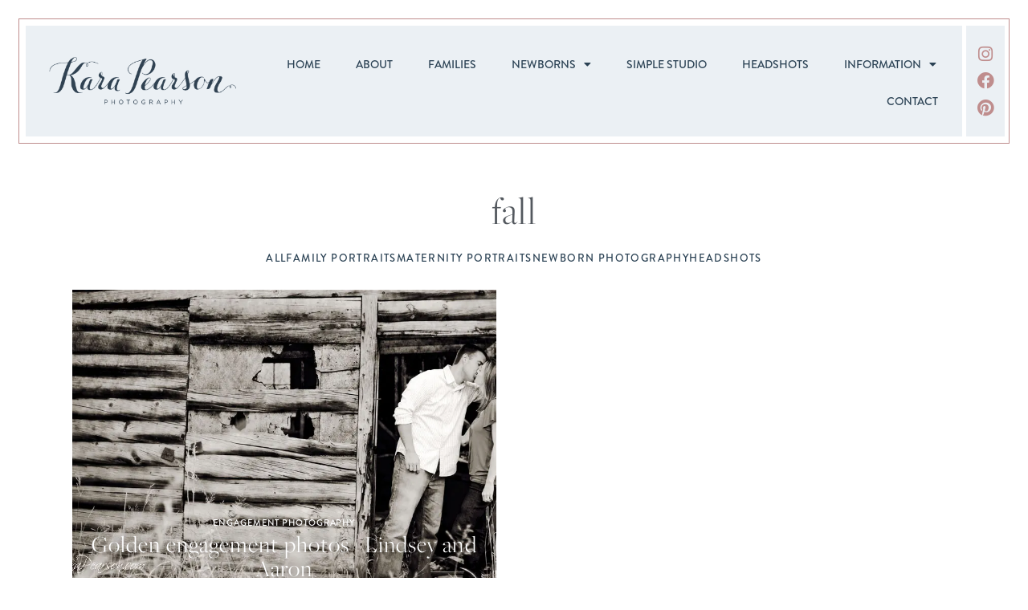

--- FILE ---
content_type: text/html; charset=UTF-8
request_url: https://www.karapearson.com/tag/fall/
body_size: 20705
content:
<!DOCTYPE html>
<html lang="en-US">
<head>
	<meta charset="UTF-8">
	<meta name="viewport" content="width=device-width, initial-scale=1.0, viewport-fit=cover" />		<script data-cfasync="false" data-no-defer="1" data-no-minify="1" data-no-optimize="1">var ewww_webp_supported=!1;function check_webp_feature(A,e){var w;e=void 0!==e?e:function(){},ewww_webp_supported?e(ewww_webp_supported):((w=new Image).onload=function(){ewww_webp_supported=0<w.width&&0<w.height,e&&e(ewww_webp_supported)},w.onerror=function(){e&&e(!1)},w.src="data:image/webp;base64,"+{alpha:"UklGRkoAAABXRUJQVlA4WAoAAAAQAAAAAAAAAAAAQUxQSAwAAAARBxAR/Q9ERP8DAABWUDggGAAAABQBAJ0BKgEAAQAAAP4AAA3AAP7mtQAAAA=="}[A])}check_webp_feature("alpha");</script><script data-cfasync="false" data-no-defer="1" data-no-minify="1" data-no-optimize="1">var Arrive=function(c,w){"use strict";if(c.MutationObserver&&"undefined"!=typeof HTMLElement){var r,a=0,u=(r=HTMLElement.prototype.matches||HTMLElement.prototype.webkitMatchesSelector||HTMLElement.prototype.mozMatchesSelector||HTMLElement.prototype.msMatchesSelector,{matchesSelector:function(e,t){return e instanceof HTMLElement&&r.call(e,t)},addMethod:function(e,t,r){var a=e[t];e[t]=function(){return r.length==arguments.length?r.apply(this,arguments):"function"==typeof a?a.apply(this,arguments):void 0}},callCallbacks:function(e,t){t&&t.options.onceOnly&&1==t.firedElems.length&&(e=[e[0]]);for(var r,a=0;r=e[a];a++)r&&r.callback&&r.callback.call(r.elem,r.elem);t&&t.options.onceOnly&&1==t.firedElems.length&&t.me.unbindEventWithSelectorAndCallback.call(t.target,t.selector,t.callback)},checkChildNodesRecursively:function(e,t,r,a){for(var i,n=0;i=e[n];n++)r(i,t,a)&&a.push({callback:t.callback,elem:i}),0<i.childNodes.length&&u.checkChildNodesRecursively(i.childNodes,t,r,a)},mergeArrays:function(e,t){var r,a={};for(r in e)e.hasOwnProperty(r)&&(a[r]=e[r]);for(r in t)t.hasOwnProperty(r)&&(a[r]=t[r]);return a},toElementsArray:function(e){return e=void 0!==e&&("number"!=typeof e.length||e===c)?[e]:e}}),e=(l.prototype.addEvent=function(e,t,r,a){a={target:e,selector:t,options:r,callback:a,firedElems:[]};return this._beforeAdding&&this._beforeAdding(a),this._eventsBucket.push(a),a},l.prototype.removeEvent=function(e){for(var t,r=this._eventsBucket.length-1;t=this._eventsBucket[r];r--)e(t)&&(this._beforeRemoving&&this._beforeRemoving(t),(t=this._eventsBucket.splice(r,1))&&t.length&&(t[0].callback=null))},l.prototype.beforeAdding=function(e){this._beforeAdding=e},l.prototype.beforeRemoving=function(e){this._beforeRemoving=e},l),t=function(i,n){var o=new e,l=this,s={fireOnAttributesModification:!1};return o.beforeAdding(function(t){var e=t.target;e!==c.document&&e!==c||(e=document.getElementsByTagName("html")[0]);var r=new MutationObserver(function(e){n.call(this,e,t)}),a=i(t.options);r.observe(e,a),t.observer=r,t.me=l}),o.beforeRemoving(function(e){e.observer.disconnect()}),this.bindEvent=function(e,t,r){t=u.mergeArrays(s,t);for(var a=u.toElementsArray(this),i=0;i<a.length;i++)o.addEvent(a[i],e,t,r)},this.unbindEvent=function(){var r=u.toElementsArray(this);o.removeEvent(function(e){for(var t=0;t<r.length;t++)if(this===w||e.target===r[t])return!0;return!1})},this.unbindEventWithSelectorOrCallback=function(r){var a=u.toElementsArray(this),i=r,e="function"==typeof r?function(e){for(var t=0;t<a.length;t++)if((this===w||e.target===a[t])&&e.callback===i)return!0;return!1}:function(e){for(var t=0;t<a.length;t++)if((this===w||e.target===a[t])&&e.selector===r)return!0;return!1};o.removeEvent(e)},this.unbindEventWithSelectorAndCallback=function(r,a){var i=u.toElementsArray(this);o.removeEvent(function(e){for(var t=0;t<i.length;t++)if((this===w||e.target===i[t])&&e.selector===r&&e.callback===a)return!0;return!1})},this},i=new function(){var s={fireOnAttributesModification:!1,onceOnly:!1,existing:!1};function n(e,t,r){return!(!u.matchesSelector(e,t.selector)||(e._id===w&&(e._id=a++),-1!=t.firedElems.indexOf(e._id)))&&(t.firedElems.push(e._id),!0)}var c=(i=new t(function(e){var t={attributes:!1,childList:!0,subtree:!0};return e.fireOnAttributesModification&&(t.attributes=!0),t},function(e,i){e.forEach(function(e){var t=e.addedNodes,r=e.target,a=[];null!==t&&0<t.length?u.checkChildNodesRecursively(t,i,n,a):"attributes"===e.type&&n(r,i)&&a.push({callback:i.callback,elem:r}),u.callCallbacks(a,i)})})).bindEvent;return i.bindEvent=function(e,t,r){t=void 0===r?(r=t,s):u.mergeArrays(s,t);var a=u.toElementsArray(this);if(t.existing){for(var i=[],n=0;n<a.length;n++)for(var o=a[n].querySelectorAll(e),l=0;l<o.length;l++)i.push({callback:r,elem:o[l]});if(t.onceOnly&&i.length)return r.call(i[0].elem,i[0].elem);setTimeout(u.callCallbacks,1,i)}c.call(this,e,t,r)},i},o=new function(){var a={};function i(e,t){return u.matchesSelector(e,t.selector)}var n=(o=new t(function(){return{childList:!0,subtree:!0}},function(e,r){e.forEach(function(e){var t=e.removedNodes,e=[];null!==t&&0<t.length&&u.checkChildNodesRecursively(t,r,i,e),u.callCallbacks(e,r)})})).bindEvent;return o.bindEvent=function(e,t,r){t=void 0===r?(r=t,a):u.mergeArrays(a,t),n.call(this,e,t,r)},o};d(HTMLElement.prototype),d(NodeList.prototype),d(HTMLCollection.prototype),d(HTMLDocument.prototype),d(Window.prototype);var n={};return s(i,n,"unbindAllArrive"),s(o,n,"unbindAllLeave"),n}function l(){this._eventsBucket=[],this._beforeAdding=null,this._beforeRemoving=null}function s(e,t,r){u.addMethod(t,r,e.unbindEvent),u.addMethod(t,r,e.unbindEventWithSelectorOrCallback),u.addMethod(t,r,e.unbindEventWithSelectorAndCallback)}function d(e){e.arrive=i.bindEvent,s(i,e,"unbindArrive"),e.leave=o.bindEvent,s(o,e,"unbindLeave")}}(window,void 0),ewww_webp_supported=!1;function check_webp_feature(e,t){var r;ewww_webp_supported?t(ewww_webp_supported):((r=new Image).onload=function(){ewww_webp_supported=0<r.width&&0<r.height,t(ewww_webp_supported)},r.onerror=function(){t(!1)},r.src="data:image/webp;base64,"+{alpha:"UklGRkoAAABXRUJQVlA4WAoAAAAQAAAAAAAAAAAAQUxQSAwAAAARBxAR/Q9ERP8DAABWUDggGAAAABQBAJ0BKgEAAQAAAP4AAA3AAP7mtQAAAA==",animation:"UklGRlIAAABXRUJQVlA4WAoAAAASAAAAAAAAAAAAQU5JTQYAAAD/////AABBTk1GJgAAAAAAAAAAAAAAAAAAAGQAAABWUDhMDQAAAC8AAAAQBxAREYiI/gcA"}[e])}function ewwwLoadImages(e){if(e){for(var t=document.querySelectorAll(".batch-image img, .image-wrapper a, .ngg-pro-masonry-item a, .ngg-galleria-offscreen-seo-wrapper a"),r=0,a=t.length;r<a;r++)ewwwAttr(t[r],"data-src",t[r].getAttribute("data-webp")),ewwwAttr(t[r],"data-thumbnail",t[r].getAttribute("data-webp-thumbnail"));for(var i=document.querySelectorAll("div.woocommerce-product-gallery__image"),r=0,a=i.length;r<a;r++)ewwwAttr(i[r],"data-thumb",i[r].getAttribute("data-webp-thumb"))}for(var n=document.querySelectorAll("video"),r=0,a=n.length;r<a;r++)ewwwAttr(n[r],"poster",e?n[r].getAttribute("data-poster-webp"):n[r].getAttribute("data-poster-image"));for(var o,l=document.querySelectorAll("img.ewww_webp_lazy_load"),r=0,a=l.length;r<a;r++)e&&(ewwwAttr(l[r],"data-lazy-srcset",l[r].getAttribute("data-lazy-srcset-webp")),ewwwAttr(l[r],"data-srcset",l[r].getAttribute("data-srcset-webp")),ewwwAttr(l[r],"data-lazy-src",l[r].getAttribute("data-lazy-src-webp")),ewwwAttr(l[r],"data-src",l[r].getAttribute("data-src-webp")),ewwwAttr(l[r],"data-orig-file",l[r].getAttribute("data-webp-orig-file")),ewwwAttr(l[r],"data-medium-file",l[r].getAttribute("data-webp-medium-file")),ewwwAttr(l[r],"data-large-file",l[r].getAttribute("data-webp-large-file")),null!=(o=l[r].getAttribute("srcset"))&&!1!==o&&o.includes("R0lGOD")&&ewwwAttr(l[r],"src",l[r].getAttribute("data-lazy-src-webp"))),l[r].className=l[r].className.replace(/\bewww_webp_lazy_load\b/,"");for(var s=document.querySelectorAll(".ewww_webp"),r=0,a=s.length;r<a;r++)e?(ewwwAttr(s[r],"srcset",s[r].getAttribute("data-srcset-webp")),ewwwAttr(s[r],"src",s[r].getAttribute("data-src-webp")),ewwwAttr(s[r],"data-orig-file",s[r].getAttribute("data-webp-orig-file")),ewwwAttr(s[r],"data-medium-file",s[r].getAttribute("data-webp-medium-file")),ewwwAttr(s[r],"data-large-file",s[r].getAttribute("data-webp-large-file")),ewwwAttr(s[r],"data-large_image",s[r].getAttribute("data-webp-large_image")),ewwwAttr(s[r],"data-src",s[r].getAttribute("data-webp-src"))):(ewwwAttr(s[r],"srcset",s[r].getAttribute("data-srcset-img")),ewwwAttr(s[r],"src",s[r].getAttribute("data-src-img"))),s[r].className=s[r].className.replace(/\bewww_webp\b/,"ewww_webp_loaded");window.jQuery&&jQuery.fn.isotope&&jQuery.fn.imagesLoaded&&(jQuery(".fusion-posts-container-infinite").imagesLoaded(function(){jQuery(".fusion-posts-container-infinite").hasClass("isotope")&&jQuery(".fusion-posts-container-infinite").isotope()}),jQuery(".fusion-portfolio:not(.fusion-recent-works) .fusion-portfolio-wrapper").imagesLoaded(function(){jQuery(".fusion-portfolio:not(.fusion-recent-works) .fusion-portfolio-wrapper").isotope()}))}function ewwwWebPInit(e){ewwwLoadImages(e),ewwwNggLoadGalleries(e),document.arrive(".ewww_webp",function(){ewwwLoadImages(e)}),document.arrive(".ewww_webp_lazy_load",function(){ewwwLoadImages(e)}),document.arrive("videos",function(){ewwwLoadImages(e)}),"loading"==document.readyState?document.addEventListener("DOMContentLoaded",ewwwJSONParserInit):("undefined"!=typeof galleries&&ewwwNggParseGalleries(e),ewwwWooParseVariations(e))}function ewwwAttr(e,t,r){null!=r&&!1!==r&&e.setAttribute(t,r)}function ewwwJSONParserInit(){"undefined"!=typeof galleries&&check_webp_feature("alpha",ewwwNggParseGalleries),check_webp_feature("alpha",ewwwWooParseVariations)}function ewwwWooParseVariations(e){if(e)for(var t=document.querySelectorAll("form.variations_form"),r=0,a=t.length;r<a;r++){var i=t[r].getAttribute("data-product_variations"),n=!1;try{for(var o in i=JSON.parse(i))void 0!==i[o]&&void 0!==i[o].image&&(void 0!==i[o].image.src_webp&&(i[o].image.src=i[o].image.src_webp,n=!0),void 0!==i[o].image.srcset_webp&&(i[o].image.srcset=i[o].image.srcset_webp,n=!0),void 0!==i[o].image.full_src_webp&&(i[o].image.full_src=i[o].image.full_src_webp,n=!0),void 0!==i[o].image.gallery_thumbnail_src_webp&&(i[o].image.gallery_thumbnail_src=i[o].image.gallery_thumbnail_src_webp,n=!0),void 0!==i[o].image.thumb_src_webp&&(i[o].image.thumb_src=i[o].image.thumb_src_webp,n=!0));n&&ewwwAttr(t[r],"data-product_variations",JSON.stringify(i))}catch(e){}}}function ewwwNggParseGalleries(e){if(e)for(var t in galleries){var r=galleries[t];galleries[t].images_list=ewwwNggParseImageList(r.images_list)}}function ewwwNggLoadGalleries(e){e&&document.addEventListener("ngg.galleria.themeadded",function(e,t){window.ngg_galleria._create_backup=window.ngg_galleria.create,window.ngg_galleria.create=function(e,t){var r=$(e).data("id");return galleries["gallery_"+r].images_list=ewwwNggParseImageList(galleries["gallery_"+r].images_list),window.ngg_galleria._create_backup(e,t)}})}function ewwwNggParseImageList(e){for(var t in e){var r=e[t];if(void 0!==r["image-webp"]&&(e[t].image=r["image-webp"],delete e[t]["image-webp"]),void 0!==r["thumb-webp"]&&(e[t].thumb=r["thumb-webp"],delete e[t]["thumb-webp"]),void 0!==r.full_image_webp&&(e[t].full_image=r.full_image_webp,delete e[t].full_image_webp),void 0!==r.srcsets)for(var a in r.srcsets)nggSrcset=r.srcsets[a],void 0!==r.srcsets[a+"-webp"]&&(e[t].srcsets[a]=r.srcsets[a+"-webp"],delete e[t].srcsets[a+"-webp"]);if(void 0!==r.full_srcsets)for(var i in r.full_srcsets)nggFSrcset=r.full_srcsets[i],void 0!==r.full_srcsets[i+"-webp"]&&(e[t].full_srcsets[i]=r.full_srcsets[i+"-webp"],delete e[t].full_srcsets[i+"-webp"])}return e}check_webp_feature("alpha",ewwwWebPInit);</script><meta name='robots' content='index, follow, max-image-preview:large, max-snippet:-1, max-video-preview:-1' />

	<!-- This site is optimized with the Yoast SEO plugin v26.6 - https://yoast.com/wordpress/plugins/seo/ -->
	<title>fall Archives - Kara Pearson Photography</title>
	<link rel="canonical" href="https://www.karapearson.com/tag/fall/" />
	<meta property="og:locale" content="en_US" />
	<meta property="og:type" content="article" />
	<meta property="og:title" content="fall Archives - Kara Pearson Photography" />
	<meta property="og:url" content="https://www.karapearson.com/tag/fall/" />
	<meta property="og:site_name" content="Kara Pearson Photography" />
	<meta name="twitter:card" content="summary_large_image" />
	<script type="application/ld+json" class="yoast-schema-graph">{"@context":"https://schema.org","@graph":[{"@type":"CollectionPage","@id":"https://www.karapearson.com/tag/fall/","url":"https://www.karapearson.com/tag/fall/","name":"fall Archives - Kara Pearson Photography","isPartOf":{"@id":"https://www.karapearson.com/#website"},"primaryImageOfPage":{"@id":"https://www.karapearson.com/tag/fall/#primaryimage"},"image":{"@id":"https://www.karapearson.com/tag/fall/#primaryimage"},"thumbnailUrl":"https://www.karapearson.com/wp-content/uploads/2010/09/old-barn-engagement-shoot.jpg","breadcrumb":{"@id":"https://www.karapearson.com/tag/fall/#breadcrumb"},"inLanguage":"en-US"},{"@type":"ImageObject","inLanguage":"en-US","@id":"https://www.karapearson.com/tag/fall/#primaryimage","url":"https://www.karapearson.com/wp-content/uploads/2010/09/old-barn-engagement-shoot.jpg","contentUrl":"https://www.karapearson.com/wp-content/uploads/2010/09/old-barn-engagement-shoot.jpg","width":960,"height":640,"caption":"old barn engagement shoot"},{"@type":"BreadcrumbList","@id":"https://www.karapearson.com/tag/fall/#breadcrumb","itemListElement":[{"@type":"ListItem","position":1,"name":"Home","item":"https://www.karapearson.com/"},{"@type":"ListItem","position":2,"name":"fall"}]},{"@type":"WebSite","@id":"https://www.karapearson.com/#website","url":"https://www.karapearson.com/","name":"Kara Pearson Photography","description":"Denver Family &amp; Newborn Photographer","publisher":{"@id":"https://www.karapearson.com/#organization"},"potentialAction":[{"@type":"SearchAction","target":{"@type":"EntryPoint","urlTemplate":"https://www.karapearson.com/?s={search_term_string}"},"query-input":{"@type":"PropertyValueSpecification","valueRequired":true,"valueName":"search_term_string"}}],"inLanguage":"en-US"},{"@type":"Organization","@id":"https://www.karapearson.com/#organization","name":"Kara Pearson Photography","url":"https://www.karapearson.com/","logo":{"@type":"ImageObject","inLanguage":"en-US","@id":"https://www.karapearson.com/#/schema/logo/image/","url":"https://www.karapearson.com/wp-content/uploads/2022/09/Kara-Pearson-Navy-02.png","contentUrl":"https://www.karapearson.com/wp-content/uploads/2022/09/Kara-Pearson-Navy-02.png","width":1920,"height":666,"caption":"Kara Pearson Photography"},"image":{"@id":"https://www.karapearson.com/#/schema/logo/image/"}}]}</script>
	<!-- / Yoast SEO plugin. -->


<link rel='dns-prefetch' href='//www.googletagmanager.com' />
<link rel="alternate" type="application/rss+xml" title="Kara Pearson Photography &raquo; Feed" href="https://www.karapearson.com/feed/" />
<link rel="alternate" type="application/rss+xml" title="Kara Pearson Photography &raquo; Comments Feed" href="https://www.karapearson.com/comments/feed/" />
<link rel="alternate" type="application/rss+xml" title="Kara Pearson Photography &raquo; fall Tag Feed" href="https://www.karapearson.com/tag/fall/feed/" />
<link rel="stylesheet" type="text/css" href="https://use.typekit.net/jyn6wdt.css"><style id='wp-img-auto-sizes-contain-inline-css' type='text/css'>
img:is([sizes=auto i],[sizes^="auto," i]){contain-intrinsic-size:3000px 1500px}
/*# sourceURL=wp-img-auto-sizes-contain-inline-css */
</style>
<link rel='stylesheet' id='dvv-blank-custom-css' href='https://www.karapearson.com/wp-content/themes/dvv-blm-child/custom.css?ver=6.9' type='text/css' media='all' />
<link rel='stylesheet' id='dvv-abovefold-css' href='https://www.karapearson.com/wp-content/themes/dvv-blm-child/abovefold.css?ver=6.9' type='text/css' media='all' />
<style id='wp-emoji-styles-inline-css' type='text/css'>

	img.wp-smiley, img.emoji {
		display: inline !important;
		border: none !important;
		box-shadow: none !important;
		height: 1em !important;
		width: 1em !important;
		margin: 0 0.07em !important;
		vertical-align: -0.1em !important;
		background: none !important;
		padding: 0 !important;
	}
/*# sourceURL=wp-emoji-styles-inline-css */
</style>
<link rel='stylesheet' id='wp-block-library-css' href='https://www.karapearson.com/wp-includes/css/dist/block-library/style.min.css?ver=6.9' type='text/css' media='all' />
<style id='classic-theme-styles-inline-css' type='text/css'>
/*! This file is auto-generated */
.wp-block-button__link{color:#fff;background-color:#32373c;border-radius:9999px;box-shadow:none;text-decoration:none;padding:calc(.667em + 2px) calc(1.333em + 2px);font-size:1.125em}.wp-block-file__button{background:#32373c;color:#fff;text-decoration:none}
/*# sourceURL=/wp-includes/css/classic-themes.min.css */
</style>
<style id='global-styles-inline-css' type='text/css'>
:root{--wp--preset--aspect-ratio--square: 1;--wp--preset--aspect-ratio--4-3: 4/3;--wp--preset--aspect-ratio--3-4: 3/4;--wp--preset--aspect-ratio--3-2: 3/2;--wp--preset--aspect-ratio--2-3: 2/3;--wp--preset--aspect-ratio--16-9: 16/9;--wp--preset--aspect-ratio--9-16: 9/16;--wp--preset--color--black: #000000;--wp--preset--color--cyan-bluish-gray: #abb8c3;--wp--preset--color--white: #ffffff;--wp--preset--color--pale-pink: #f78da7;--wp--preset--color--vivid-red: #cf2e2e;--wp--preset--color--luminous-vivid-orange: #ff6900;--wp--preset--color--luminous-vivid-amber: #fcb900;--wp--preset--color--light-green-cyan: #7bdcb5;--wp--preset--color--vivid-green-cyan: #00d084;--wp--preset--color--pale-cyan-blue: #8ed1fc;--wp--preset--color--vivid-cyan-blue: #0693e3;--wp--preset--color--vivid-purple: #9b51e0;--wp--preset--gradient--vivid-cyan-blue-to-vivid-purple: linear-gradient(135deg,rgb(6,147,227) 0%,rgb(155,81,224) 100%);--wp--preset--gradient--light-green-cyan-to-vivid-green-cyan: linear-gradient(135deg,rgb(122,220,180) 0%,rgb(0,208,130) 100%);--wp--preset--gradient--luminous-vivid-amber-to-luminous-vivid-orange: linear-gradient(135deg,rgb(252,185,0) 0%,rgb(255,105,0) 100%);--wp--preset--gradient--luminous-vivid-orange-to-vivid-red: linear-gradient(135deg,rgb(255,105,0) 0%,rgb(207,46,46) 100%);--wp--preset--gradient--very-light-gray-to-cyan-bluish-gray: linear-gradient(135deg,rgb(238,238,238) 0%,rgb(169,184,195) 100%);--wp--preset--gradient--cool-to-warm-spectrum: linear-gradient(135deg,rgb(74,234,220) 0%,rgb(151,120,209) 20%,rgb(207,42,186) 40%,rgb(238,44,130) 60%,rgb(251,105,98) 80%,rgb(254,248,76) 100%);--wp--preset--gradient--blush-light-purple: linear-gradient(135deg,rgb(255,206,236) 0%,rgb(152,150,240) 100%);--wp--preset--gradient--blush-bordeaux: linear-gradient(135deg,rgb(254,205,165) 0%,rgb(254,45,45) 50%,rgb(107,0,62) 100%);--wp--preset--gradient--luminous-dusk: linear-gradient(135deg,rgb(255,203,112) 0%,rgb(199,81,192) 50%,rgb(65,88,208) 100%);--wp--preset--gradient--pale-ocean: linear-gradient(135deg,rgb(255,245,203) 0%,rgb(182,227,212) 50%,rgb(51,167,181) 100%);--wp--preset--gradient--electric-grass: linear-gradient(135deg,rgb(202,248,128) 0%,rgb(113,206,126) 100%);--wp--preset--gradient--midnight: linear-gradient(135deg,rgb(2,3,129) 0%,rgb(40,116,252) 100%);--wp--preset--font-size--small: 13px;--wp--preset--font-size--medium: 20px;--wp--preset--font-size--large: 36px;--wp--preset--font-size--x-large: 42px;--wp--preset--spacing--20: 0.44rem;--wp--preset--spacing--30: 0.67rem;--wp--preset--spacing--40: 1rem;--wp--preset--spacing--50: 1.5rem;--wp--preset--spacing--60: 2.25rem;--wp--preset--spacing--70: 3.38rem;--wp--preset--spacing--80: 5.06rem;--wp--preset--shadow--natural: 6px 6px 9px rgba(0, 0, 0, 0.2);--wp--preset--shadow--deep: 12px 12px 50px rgba(0, 0, 0, 0.4);--wp--preset--shadow--sharp: 6px 6px 0px rgba(0, 0, 0, 0.2);--wp--preset--shadow--outlined: 6px 6px 0px -3px rgb(255, 255, 255), 6px 6px rgb(0, 0, 0);--wp--preset--shadow--crisp: 6px 6px 0px rgb(0, 0, 0);}:where(.is-layout-flex){gap: 0.5em;}:where(.is-layout-grid){gap: 0.5em;}body .is-layout-flex{display: flex;}.is-layout-flex{flex-wrap: wrap;align-items: center;}.is-layout-flex > :is(*, div){margin: 0;}body .is-layout-grid{display: grid;}.is-layout-grid > :is(*, div){margin: 0;}:where(.wp-block-columns.is-layout-flex){gap: 2em;}:where(.wp-block-columns.is-layout-grid){gap: 2em;}:where(.wp-block-post-template.is-layout-flex){gap: 1.25em;}:where(.wp-block-post-template.is-layout-grid){gap: 1.25em;}.has-black-color{color: var(--wp--preset--color--black) !important;}.has-cyan-bluish-gray-color{color: var(--wp--preset--color--cyan-bluish-gray) !important;}.has-white-color{color: var(--wp--preset--color--white) !important;}.has-pale-pink-color{color: var(--wp--preset--color--pale-pink) !important;}.has-vivid-red-color{color: var(--wp--preset--color--vivid-red) !important;}.has-luminous-vivid-orange-color{color: var(--wp--preset--color--luminous-vivid-orange) !important;}.has-luminous-vivid-amber-color{color: var(--wp--preset--color--luminous-vivid-amber) !important;}.has-light-green-cyan-color{color: var(--wp--preset--color--light-green-cyan) !important;}.has-vivid-green-cyan-color{color: var(--wp--preset--color--vivid-green-cyan) !important;}.has-pale-cyan-blue-color{color: var(--wp--preset--color--pale-cyan-blue) !important;}.has-vivid-cyan-blue-color{color: var(--wp--preset--color--vivid-cyan-blue) !important;}.has-vivid-purple-color{color: var(--wp--preset--color--vivid-purple) !important;}.has-black-background-color{background-color: var(--wp--preset--color--black) !important;}.has-cyan-bluish-gray-background-color{background-color: var(--wp--preset--color--cyan-bluish-gray) !important;}.has-white-background-color{background-color: var(--wp--preset--color--white) !important;}.has-pale-pink-background-color{background-color: var(--wp--preset--color--pale-pink) !important;}.has-vivid-red-background-color{background-color: var(--wp--preset--color--vivid-red) !important;}.has-luminous-vivid-orange-background-color{background-color: var(--wp--preset--color--luminous-vivid-orange) !important;}.has-luminous-vivid-amber-background-color{background-color: var(--wp--preset--color--luminous-vivid-amber) !important;}.has-light-green-cyan-background-color{background-color: var(--wp--preset--color--light-green-cyan) !important;}.has-vivid-green-cyan-background-color{background-color: var(--wp--preset--color--vivid-green-cyan) !important;}.has-pale-cyan-blue-background-color{background-color: var(--wp--preset--color--pale-cyan-blue) !important;}.has-vivid-cyan-blue-background-color{background-color: var(--wp--preset--color--vivid-cyan-blue) !important;}.has-vivid-purple-background-color{background-color: var(--wp--preset--color--vivid-purple) !important;}.has-black-border-color{border-color: var(--wp--preset--color--black) !important;}.has-cyan-bluish-gray-border-color{border-color: var(--wp--preset--color--cyan-bluish-gray) !important;}.has-white-border-color{border-color: var(--wp--preset--color--white) !important;}.has-pale-pink-border-color{border-color: var(--wp--preset--color--pale-pink) !important;}.has-vivid-red-border-color{border-color: var(--wp--preset--color--vivid-red) !important;}.has-luminous-vivid-orange-border-color{border-color: var(--wp--preset--color--luminous-vivid-orange) !important;}.has-luminous-vivid-amber-border-color{border-color: var(--wp--preset--color--luminous-vivid-amber) !important;}.has-light-green-cyan-border-color{border-color: var(--wp--preset--color--light-green-cyan) !important;}.has-vivid-green-cyan-border-color{border-color: var(--wp--preset--color--vivid-green-cyan) !important;}.has-pale-cyan-blue-border-color{border-color: var(--wp--preset--color--pale-cyan-blue) !important;}.has-vivid-cyan-blue-border-color{border-color: var(--wp--preset--color--vivid-cyan-blue) !important;}.has-vivid-purple-border-color{border-color: var(--wp--preset--color--vivid-purple) !important;}.has-vivid-cyan-blue-to-vivid-purple-gradient-background{background: var(--wp--preset--gradient--vivid-cyan-blue-to-vivid-purple) !important;}.has-light-green-cyan-to-vivid-green-cyan-gradient-background{background: var(--wp--preset--gradient--light-green-cyan-to-vivid-green-cyan) !important;}.has-luminous-vivid-amber-to-luminous-vivid-orange-gradient-background{background: var(--wp--preset--gradient--luminous-vivid-amber-to-luminous-vivid-orange) !important;}.has-luminous-vivid-orange-to-vivid-red-gradient-background{background: var(--wp--preset--gradient--luminous-vivid-orange-to-vivid-red) !important;}.has-very-light-gray-to-cyan-bluish-gray-gradient-background{background: var(--wp--preset--gradient--very-light-gray-to-cyan-bluish-gray) !important;}.has-cool-to-warm-spectrum-gradient-background{background: var(--wp--preset--gradient--cool-to-warm-spectrum) !important;}.has-blush-light-purple-gradient-background{background: var(--wp--preset--gradient--blush-light-purple) !important;}.has-blush-bordeaux-gradient-background{background: var(--wp--preset--gradient--blush-bordeaux) !important;}.has-luminous-dusk-gradient-background{background: var(--wp--preset--gradient--luminous-dusk) !important;}.has-pale-ocean-gradient-background{background: var(--wp--preset--gradient--pale-ocean) !important;}.has-electric-grass-gradient-background{background: var(--wp--preset--gradient--electric-grass) !important;}.has-midnight-gradient-background{background: var(--wp--preset--gradient--midnight) !important;}.has-small-font-size{font-size: var(--wp--preset--font-size--small) !important;}.has-medium-font-size{font-size: var(--wp--preset--font-size--medium) !important;}.has-large-font-size{font-size: var(--wp--preset--font-size--large) !important;}.has-x-large-font-size{font-size: var(--wp--preset--font-size--x-large) !important;}
:where(.wp-block-post-template.is-layout-flex){gap: 1.25em;}:where(.wp-block-post-template.is-layout-grid){gap: 1.25em;}
:where(.wp-block-term-template.is-layout-flex){gap: 1.25em;}:where(.wp-block-term-template.is-layout-grid){gap: 1.25em;}
:where(.wp-block-columns.is-layout-flex){gap: 2em;}:where(.wp-block-columns.is-layout-grid){gap: 2em;}
:root :where(.wp-block-pullquote){font-size: 1.5em;line-height: 1.6;}
/*# sourceURL=global-styles-inline-css */
</style>
<link rel='stylesheet' id='elementor-frontend-css' href='https://www.karapearson.com/wp-content/plugins/elementor/assets/css/frontend.min.css?ver=3.33.6' type='text/css' media='all' />
<link rel='stylesheet' id='widget-image-css' href='https://www.karapearson.com/wp-content/plugins/elementor/assets/css/widget-image.min.css?ver=3.33.6' type='text/css' media='all' />
<link rel='stylesheet' id='widget-nav-menu-css' href='https://www.karapearson.com/wp-content/plugins/elementor-pro/assets/css/widget-nav-menu.min.css?ver=3.33.2' type='text/css' media='all' />
<link rel='stylesheet' id='widget-social-icons-css' href='https://www.karapearson.com/wp-content/plugins/elementor/assets/css/widget-social-icons.min.css?ver=3.33.6' type='text/css' media='all' />
<link rel='stylesheet' id='e-apple-webkit-css' href='https://www.karapearson.com/wp-content/plugins/elementor/assets/css/conditionals/apple-webkit.min.css?ver=3.33.6' type='text/css' media='all' />
<link rel='stylesheet' id='e-animation-rotateIn-css' href='https://www.karapearson.com/wp-content/plugins/elementor/assets/lib/animations/styles/rotateIn.min.css?ver=3.33.6' type='text/css' media='all' />
<link rel='stylesheet' id='e-animation-fadeInUp-css' href='https://www.karapearson.com/wp-content/plugins/elementor/assets/lib/animations/styles/fadeInUp.min.css?ver=3.33.6' type='text/css' media='all' />
<link rel='stylesheet' id='widget-heading-css' href='https://www.karapearson.com/wp-content/plugins/elementor/assets/css/widget-heading.min.css?ver=3.33.6' type='text/css' media='all' />
<link rel='stylesheet' id='widget-spacer-css' href='https://www.karapearson.com/wp-content/plugins/elementor/assets/css/widget-spacer.min.css?ver=3.33.6' type='text/css' media='all' />
<link rel='stylesheet' id='e-animation-grow-css' href='https://www.karapearson.com/wp-content/plugins/elementor/assets/lib/animations/styles/e-animation-grow.min.css?ver=3.33.6' type='text/css' media='all' />
<link rel='stylesheet' id='widget-icon-list-css' href='https://www.karapearson.com/wp-content/plugins/elementor/assets/css/widget-icon-list.min.css?ver=3.33.6' type='text/css' media='all' />
<link rel='stylesheet' id='widget-posts-css' href='https://www.karapearson.com/wp-content/plugins/elementor-pro/assets/css/widget-posts.min.css?ver=3.33.2' type='text/css' media='all' />
<link rel='stylesheet' id='jet-blocks-css' href='https://www.karapearson.com/wp-content/uploads/elementor/css/custom-jet-blocks.css?ver=1.3.22' type='text/css' media='all' />
<link rel='stylesheet' id='elementor-post-7-css' href='https://www.karapearson.com/wp-content/uploads/elementor/css/post-7.css?ver=1766094919' type='text/css' media='all' />
<link rel='stylesheet' id='jet-tabs-frontend-css' href='https://www.karapearson.com/wp-content/plugins/jet-tabs/assets/css/jet-tabs-frontend.css?ver=2.2.12.1' type='text/css' media='all' />
<link rel='stylesheet' id='swiper-css' href='https://www.karapearson.com/wp-content/plugins/elementor/assets/lib/swiper/v8/css/swiper.min.css?ver=8.4.5' type='text/css' media='all' />
<link rel='stylesheet' id='elementor-post-12-css' href='https://www.karapearson.com/wp-content/uploads/elementor/css/post-12.css?ver=1766094919' type='text/css' media='all' />
<link rel='stylesheet' id='elementor-post-101-css' href='https://www.karapearson.com/wp-content/uploads/elementor/css/post-101.css?ver=1766094919' type='text/css' media='all' />
<link rel='stylesheet' id='elementor-post-15255-css' href='https://www.karapearson.com/wp-content/uploads/elementor/css/post-15255.css?ver=1766094919' type='text/css' media='all' />
<link rel='stylesheet' id='ecs-styles-css' href='https://www.karapearson.com/wp-content/plugins/ele-custom-skin/assets/css/ecs-style.css?ver=3.1.9' type='text/css' media='all' />
<link rel='stylesheet' id='elementor-post-15257-css' href='https://www.karapearson.com/wp-content/uploads/elementor/css/post-15257.css?ver=1667321828' type='text/css' media='all' />
<link rel='stylesheet' id='elementor-icons-shared-0-css' href='https://www.karapearson.com/wp-content/plugins/elementor/assets/lib/font-awesome/css/fontawesome.min.css?ver=5.15.3' type='text/css' media='all' />
<link rel='stylesheet' id='elementor-icons-fa-solid-css' href='https://www.karapearson.com/wp-content/plugins/elementor/assets/lib/font-awesome/css/solid.min.css?ver=5.15.3' type='text/css' media='all' />
<link rel='stylesheet' id='elementor-icons-fa-brands-css' href='https://www.karapearson.com/wp-content/plugins/elementor/assets/lib/font-awesome/css/brands.min.css?ver=5.15.3' type='text/css' media='all' />
<script type="text/javascript" src="https://www.karapearson.com/wp-includes/js/jquery/jquery.min.js?ver=3.7.1" id="jquery-core-js"></script>

<!-- Google tag (gtag.js) snippet added by Site Kit -->
<!-- Google Analytics snippet added by Site Kit -->
<script type="text/javascript" src="https://www.googletagmanager.com/gtag/js?id=G-02QJW6C1E9" id="google_gtagjs-js" async></script>
<script type="text/javascript" id="google_gtagjs-js-after">
/* <![CDATA[ */
window.dataLayer = window.dataLayer || [];function gtag(){dataLayer.push(arguments);}
gtag("set","linker",{"domains":["www.karapearson.com"]});
gtag("js", new Date());
gtag("set", "developer_id.dZTNiMT", true);
gtag("config", "G-02QJW6C1E9");
//# sourceURL=google_gtagjs-js-after
/* ]]> */
</script>
<script type="text/javascript" id="ecs_ajax_load-js-extra">
/* <![CDATA[ */
var ecs_ajax_params = {"ajaxurl":"https://www.karapearson.com/wp-admin/admin-ajax.php","posts":"{\"tag\":\"fall\",\"error\":\"\",\"m\":\"\",\"p\":0,\"post_parent\":\"\",\"subpost\":\"\",\"subpost_id\":\"\",\"attachment\":\"\",\"attachment_id\":0,\"name\":\"\",\"pagename\":\"\",\"page_id\":0,\"second\":\"\",\"minute\":\"\",\"hour\":\"\",\"day\":0,\"monthnum\":0,\"year\":0,\"w\":0,\"category_name\":\"\",\"cat\":\"\",\"tag_id\":105,\"author\":\"\",\"author_name\":\"\",\"feed\":\"\",\"tb\":\"\",\"paged\":0,\"meta_key\":\"\",\"meta_value\":\"\",\"preview\":\"\",\"s\":\"\",\"sentence\":\"\",\"title\":\"\",\"fields\":\"all\",\"menu_order\":\"\",\"embed\":\"\",\"category__in\":[],\"category__not_in\":[],\"category__and\":[],\"post__in\":[],\"post__not_in\":[],\"post_name__in\":[],\"tag__in\":[],\"tag__not_in\":[],\"tag__and\":[],\"tag_slug__in\":[\"fall\"],\"tag_slug__and\":[],\"post_parent__in\":[],\"post_parent__not_in\":[],\"author__in\":[],\"author__not_in\":[],\"search_columns\":[],\"ignore_sticky_posts\":false,\"suppress_filters\":false,\"cache_results\":true,\"update_post_term_cache\":true,\"update_menu_item_cache\":false,\"lazy_load_term_meta\":true,\"update_post_meta_cache\":true,\"post_type\":\"\",\"posts_per_page\":10,\"nopaging\":false,\"comments_per_page\":\"50\",\"no_found_rows\":false,\"order\":\"DESC\"}"};
//# sourceURL=ecs_ajax_load-js-extra
/* ]]> */
</script>
<script type="text/javascript" src="https://www.karapearson.com/wp-content/plugins/ele-custom-skin/assets/js/ecs_ajax_pagination.js?ver=3.1.9" id="ecs_ajax_load-js"></script>
<script type="text/javascript" src="https://www.karapearson.com/wp-content/plugins/ele-custom-skin/assets/js/ecs.js?ver=3.1.9" id="ecs-script-js"></script>
<link rel="https://api.w.org/" href="https://www.karapearson.com/wp-json/" /><link rel="alternate" title="JSON" type="application/json" href="https://www.karapearson.com/wp-json/wp/v2/tags/105" /><link rel="EditURI" type="application/rsd+xml" title="RSD" href="https://www.karapearson.com/xmlrpc.php?rsd" />
<meta name="generator" content="WordPress 6.9" />
<meta name="generator" content="Site Kit by Google 1.168.0" /><style>
	/* head_style */
	@media only screen and (min-width: 1050px) {
		.elementor-nav-menu {
			height: 0!important;
			overflow: hidden!important;
			list-style:none!important;
		}
	}
</style><meta name="generator" content="Elementor 3.33.6; features: additional_custom_breakpoints; settings: css_print_method-external, google_font-enabled, font_display-auto">
			<style>
				.e-con.e-parent:nth-of-type(n+4):not(.e-lazyloaded):not(.e-no-lazyload),
				.e-con.e-parent:nth-of-type(n+4):not(.e-lazyloaded):not(.e-no-lazyload) * {
					background-image: none !important;
				}
				@media screen and (max-height: 1024px) {
					.e-con.e-parent:nth-of-type(n+3):not(.e-lazyloaded):not(.e-no-lazyload),
					.e-con.e-parent:nth-of-type(n+3):not(.e-lazyloaded):not(.e-no-lazyload) * {
						background-image: none !important;
					}
				}
				@media screen and (max-height: 640px) {
					.e-con.e-parent:nth-of-type(n+2):not(.e-lazyloaded):not(.e-no-lazyload),
					.e-con.e-parent:nth-of-type(n+2):not(.e-lazyloaded):not(.e-no-lazyload) * {
						background-image: none !important;
					}
				}
			</style>
						<style type="text/css">
				.wb-bp-front-page .wp-bs-4-jumbotron {
					background-image: url(https://www.karapearson.com/wp-content/themes/dvv-blm/assets/images/default-cover-img.jpeg);
				}
				.wp-bp-jumbo-overlay {
					background: rgba(33,37,41, 0.7);
				}
			</style>
		<link rel="icon" href="https://www.karapearson.com/wp-content/uploads/2022/11/cropped-kara-pearson-favicon-32x32.png" sizes="32x32" />
<link rel="icon" href="https://www.karapearson.com/wp-content/uploads/2022/11/cropped-kara-pearson-favicon-192x192.png" sizes="192x192" />
<link rel="apple-touch-icon" href="https://www.karapearson.com/wp-content/uploads/2022/11/cropped-kara-pearson-favicon-180x180.png" />
<meta name="msapplication-TileImage" content="https://www.karapearson.com/wp-content/uploads/2022/11/cropped-kara-pearson-favicon-270x270.png" />
</head>
<body class="archive tag tag-fall tag-105 wp-theme-dvv-blm wp-child-theme-dvv-blm-child hfeed elementor-page-15255 elementor-default elementor-template-full-width elementor-kit-7">
		<header data-elementor-type="header" data-elementor-id="12" class="elementor elementor-12 elementor-location-header" data-elementor-post-type="elementor_library">
					<section class="jet-sticky-section elementor-section elementor-top-section elementor-element elementor-element-1723015 elementor-section-full_width elementor-section-height-default elementor-section-height-default" style="height: fit-content;" data-id="1723015" data-element_type="section" data-settings="{&quot;jet_parallax_layout_list&quot;:[],&quot;jet_sticky_section&quot;:&quot;yes&quot;,&quot;jet_sticky_section_visibility&quot;:[&quot;desktop&quot;,&quot;tablet&quot;,&quot;mobile&quot;]}">
						<div class="elementor-container elementor-column-gap-default">
					<div class="elementor-column elementor-col-100 elementor-top-column elementor-element elementor-element-ed2b4d0" data-id="ed2b4d0" data-element_type="column">
			<div class="elementor-widget-wrap elementor-element-populated">
						<section class="elementor-section elementor-inner-section elementor-element elementor-element-d726bee elementor-section-full_width elementor-section-height-default elementor-section-height-default" data-id="d726bee" data-element_type="section" data-settings="{&quot;jet_parallax_layout_list&quot;:[]}">
						<div class="elementor-container elementor-column-gap-default">
					<div class="elementor-column elementor-col-33 elementor-inner-column elementor-element elementor-element-4f3f865" data-id="4f3f865" data-element_type="column" data-settings="{&quot;background_background&quot;:&quot;classic&quot;}">
			<div class="elementor-widget-wrap elementor-element-populated">
						<div class="elementor-element elementor-element-ee9d0e2 elementor-widget elementor-widget-image" data-id="ee9d0e2" data-element_type="widget" data-widget_type="image.default">
				<div class="elementor-widget-container">
																<a href="https://www.karapearson.com/">
							<img fetchpriority="high" width="1920" height="666" src="[data-uri]" class="attachment-full size-full wp-image-22 ewww_webp" alt="Kara Pearson Denver Family Newborn Maternity Photographer" srcset="[data-uri] 1w" sizes="(max-width: 1920px) 100vw, 1920px" data-src-img="https://www.karapearson.com/wp-content/uploads/2022/09/Kara-Pearson-Navy-02.png" data-src-webp="https://www.karapearson.com/wp-content/uploads/2022/09/Kara-Pearson-Navy-02.png.webp" data-srcset-webp="https://www.karapearson.com/wp-content/uploads/2022/09/Kara-Pearson-Navy-02.png.webp 1920w, https://www.karapearson.com/wp-content/uploads/2022/09/Kara-Pearson-Navy-02-300x104.png.webp 300w, https://www.karapearson.com/wp-content/uploads/2022/09/Kara-Pearson-Navy-02-1024x355.png.webp 1024w, https://www.karapearson.com/wp-content/uploads/2022/09/Kara-Pearson-Navy-02-768x267.png.webp 768w, https://www.karapearson.com/wp-content/uploads/2022/09/Kara-Pearson-Navy-02-1536x533.png.webp 1536w, https://www.karapearson.com/wp-content/uploads/2022/09/Kara-Pearson-Navy-02-2048x711.png.webp 2048w" data-srcset-img="https://www.karapearson.com/wp-content/uploads/2022/09/Kara-Pearson-Navy-02.png 1920w, https://www.karapearson.com/wp-content/uploads/2022/09/Kara-Pearson-Navy-02-300x104.png 300w, https://www.karapearson.com/wp-content/uploads/2022/09/Kara-Pearson-Navy-02-1024x355.png 1024w, https://www.karapearson.com/wp-content/uploads/2022/09/Kara-Pearson-Navy-02-768x267.png 768w, https://www.karapearson.com/wp-content/uploads/2022/09/Kara-Pearson-Navy-02-1536x533.png 1536w, https://www.karapearson.com/wp-content/uploads/2022/09/Kara-Pearson-Navy-02-2048x711.png 2048w" data-eio="j" /><noscript><img fetchpriority="high" width="1920" height="666" src="[data-uri]" class="attachment-full size-full wp-image-22 ewww_webp" alt="Kara Pearson Denver Family Newborn Maternity Photographer" srcset="[data-uri] 1w" sizes="(max-width: 1920px) 100vw, 1920px" data-src-img="https://www.karapearson.com/wp-content/uploads/2022/09/Kara-Pearson-Navy-02.png" data-src-webp="https://www.karapearson.com/wp-content/uploads/2022/09/Kara-Pearson-Navy-02.png.webp" data-srcset-webp="https://www.karapearson.com/wp-content/uploads/2022/09/Kara-Pearson-Navy-02.png.webp 1920w, https://www.karapearson.com/wp-content/uploads/2022/09/Kara-Pearson-Navy-02-300x104.png.webp 300w, https://www.karapearson.com/wp-content/uploads/2022/09/Kara-Pearson-Navy-02-1024x355.png.webp 1024w, https://www.karapearson.com/wp-content/uploads/2022/09/Kara-Pearson-Navy-02-768x267.png.webp 768w, https://www.karapearson.com/wp-content/uploads/2022/09/Kara-Pearson-Navy-02-1536x533.png.webp 1536w, https://www.karapearson.com/wp-content/uploads/2022/09/Kara-Pearson-Navy-02-2048x711.png.webp 2048w" data-srcset-img="https://www.karapearson.com/wp-content/uploads/2022/09/Kara-Pearson-Navy-02.png 1920w, https://www.karapearson.com/wp-content/uploads/2022/09/Kara-Pearson-Navy-02-300x104.png 300w, https://www.karapearson.com/wp-content/uploads/2022/09/Kara-Pearson-Navy-02-1024x355.png 1024w, https://www.karapearson.com/wp-content/uploads/2022/09/Kara-Pearson-Navy-02-768x267.png 768w, https://www.karapearson.com/wp-content/uploads/2022/09/Kara-Pearson-Navy-02-1536x533.png 1536w, https://www.karapearson.com/wp-content/uploads/2022/09/Kara-Pearson-Navy-02-2048x711.png 2048w" data-eio="j" /><noscript><img fetchpriority="high" width="1920" height="666" src="https://www.karapearson.com/wp-content/uploads/2022/09/Kara-Pearson-Navy-02.png" class="attachment-full size-full wp-image-22" alt="Kara Pearson Denver Family Newborn Maternity Photographer" srcset="https://www.karapearson.com/wp-content/uploads/2022/09/Kara-Pearson-Navy-02.png 1920w, https://www.karapearson.com/wp-content/uploads/2022/09/Kara-Pearson-Navy-02-300x104.png 300w, https://www.karapearson.com/wp-content/uploads/2022/09/Kara-Pearson-Navy-02-1024x355.png 1024w, https://www.karapearson.com/wp-content/uploads/2022/09/Kara-Pearson-Navy-02-768x267.png 768w, https://www.karapearson.com/wp-content/uploads/2022/09/Kara-Pearson-Navy-02-1536x533.png 1536w, https://www.karapearson.com/wp-content/uploads/2022/09/Kara-Pearson-Navy-02-2048x711.png 2048w" sizes="(max-width: 1920px) 100vw, 1920px" /></noscript></noscript>								</a>
															</div>
				</div>
					</div>
		</div>
				<div class="elementor-column elementor-col-33 elementor-inner-column elementor-element elementor-element-9531c00" data-id="9531c00" data-element_type="column" data-settings="{&quot;background_background&quot;:&quot;classic&quot;}">
			<div class="elementor-widget-wrap elementor-element-populated">
						<div class="elementor-element elementor-element-38d1689 elementor-nav-menu__align-end elementor-nav-menu--dropdown-none elementor-hidden-tablet elementor-hidden-mobile elementor-widget elementor-widget-nav-menu" data-id="38d1689" data-element_type="widget" data-settings="{&quot;layout&quot;:&quot;horizontal&quot;,&quot;submenu_icon&quot;:{&quot;value&quot;:&quot;&lt;i class=\&quot;fas fa-caret-down\&quot; aria-hidden=\&quot;true\&quot;&gt;&lt;\/i&gt;&quot;,&quot;library&quot;:&quot;fa-solid&quot;}}" data-widget_type="nav-menu.default">
				<div class="elementor-widget-container">
								<nav aria-label="Menu" class="elementor-nav-menu--main elementor-nav-menu__container elementor-nav-menu--layout-horizontal e--pointer-text e--animation-grow">
				<ul id="menu-1-38d1689" class="elementor-nav-menu"><li class="menu-item menu-item-type-post_type menu-item-object-page menu-item-home menu-item-277"><a href="https://www.karapearson.com/" class="elementor-item">Home</a></li>
<li class="menu-item menu-item-type-post_type menu-item-object-page menu-item-278"><a href="https://www.karapearson.com/about/" class="elementor-item">About</a></li>
<li class="menu-item menu-item-type-post_type menu-item-object-page menu-item-280"><a href="https://www.karapearson.com/family-photographer/" class="elementor-item">Families</a></li>
<li class="menu-item menu-item-type-post_type menu-item-object-page menu-item-has-children menu-item-282"><a href="https://www.karapearson.com/newborn-photographer/" class="elementor-item">Newborns</a>
<ul class="sub-menu elementor-nav-menu--dropdown">
	<li class="menu-item menu-item-type-post_type menu-item-object-page menu-item-19782"><a href="https://www.karapearson.com/maternity-photographer/" class="elementor-sub-item">MATERNITY</a></li>
</ul>
</li>
<li class="menu-item menu-item-type-post_type menu-item-object-page menu-item-20643"><a href="https://www.karapearson.com/denver-photography-studio/" class="elementor-item">Simple Studio</a></li>
<li class="menu-item menu-item-type-post_type menu-item-object-page menu-item-19602"><a href="https://www.karapearson.com/headshots/" class="elementor-item">Headshots</a></li>
<li class="menu-item menu-item-type-post_type menu-item-object-page menu-item-has-children menu-item-281"><a href="https://www.karapearson.com/information/" class="elementor-item">Information</a>
<ul class="sub-menu elementor-nav-menu--dropdown">
	<li class="menu-item menu-item-type-post_type menu-item-object-page menu-item-17664"><a href="https://www.karapearson.com/blog/" class="elementor-sub-item">Blog</a></li>
</ul>
</li>
<li class="menu-item menu-item-type-post_type menu-item-object-page menu-item-279"><a href="https://www.karapearson.com/contact/" class="elementor-item">Contact</a></li>
</ul>			</nav>
						<nav class="elementor-nav-menu--dropdown elementor-nav-menu__container" aria-hidden="true">
				<ul id="menu-2-38d1689" class="elementor-nav-menu"><li class="menu-item menu-item-type-post_type menu-item-object-page menu-item-home menu-item-277"><a href="https://www.karapearson.com/" class="elementor-item" tabindex="-1">Home</a></li>
<li class="menu-item menu-item-type-post_type menu-item-object-page menu-item-278"><a href="https://www.karapearson.com/about/" class="elementor-item" tabindex="-1">About</a></li>
<li class="menu-item menu-item-type-post_type menu-item-object-page menu-item-280"><a href="https://www.karapearson.com/family-photographer/" class="elementor-item" tabindex="-1">Families</a></li>
<li class="menu-item menu-item-type-post_type menu-item-object-page menu-item-has-children menu-item-282"><a href="https://www.karapearson.com/newborn-photographer/" class="elementor-item" tabindex="-1">Newborns</a>
<ul class="sub-menu elementor-nav-menu--dropdown">
	<li class="menu-item menu-item-type-post_type menu-item-object-page menu-item-19782"><a href="https://www.karapearson.com/maternity-photographer/" class="elementor-sub-item" tabindex="-1">MATERNITY</a></li>
</ul>
</li>
<li class="menu-item menu-item-type-post_type menu-item-object-page menu-item-20643"><a href="https://www.karapearson.com/denver-photography-studio/" class="elementor-item" tabindex="-1">Simple Studio</a></li>
<li class="menu-item menu-item-type-post_type menu-item-object-page menu-item-19602"><a href="https://www.karapearson.com/headshots/" class="elementor-item" tabindex="-1">Headshots</a></li>
<li class="menu-item menu-item-type-post_type menu-item-object-page menu-item-has-children menu-item-281"><a href="https://www.karapearson.com/information/" class="elementor-item" tabindex="-1">Information</a>
<ul class="sub-menu elementor-nav-menu--dropdown">
	<li class="menu-item menu-item-type-post_type menu-item-object-page menu-item-17664"><a href="https://www.karapearson.com/blog/" class="elementor-sub-item" tabindex="-1">Blog</a></li>
</ul>
</li>
<li class="menu-item menu-item-type-post_type menu-item-object-page menu-item-279"><a href="https://www.karapearson.com/contact/" class="elementor-item" tabindex="-1">Contact</a></li>
</ul>			</nav>
						</div>
				</div>
				<div class="elementor-element elementor-element-9a25a25 elementor-hidden-desktop elementor-view-default elementor-widget elementor-widget-icon" data-id="9a25a25" data-element_type="widget" data-widget_type="icon.default">
				<div class="elementor-widget-container">
							<div class="elementor-icon-wrapper">
			<a class="elementor-icon" href="#elementor-action%3Aaction%3Dpopup%3Aopen%26settings%3DeyJpZCI6IjE5MTgxIiwidG9nZ2xlIjpmYWxzZX0%3D">
			<svg xmlns="http://www.w3.org/2000/svg" id="uuid-e2328f4e-4f10-4d9d-81be-0ff16a6efbfb" viewBox="0 0 174.58 169.6"><defs><style>.uuid-04a9fe5c-a937-47f9-a620-7ec500957b34{fill:#304252;}</style></defs><g id="uuid-bcc2f1df-fe66-4ce2-8e4d-13443c450c09"><path class="uuid-04a9fe5c-a937-47f9-a620-7ec500957b34" d="M87.18,39.5c24.53,0,49.07-.15,73.6,.12,5.33,.06,6-2.29,5.72-6.56-.26-3.92,.9-7.87-5.7-7.84-48.89,.21-97.78,.22-146.66,0-6.64-.03-5.45,3.92-5.72,7.84-.29,4.25,.37,6.62,5.71,6.56,24.35-.27,48.71-.12,73.06-.11Zm-.21,103.48c24.33,0,48.66-.1,72.98,.09,4.71,.04,6.92-.85,6.62-6.22-.44-8.06-.09-8.15-6.43-8.15-48.48-.02-96.95,.11-145.43-.14-6.48-.03-6.21,3.32-6.36,7.82-.15,4.62,.73,6.78,6.17,6.72,24.14-.3,48.29-.13,72.44-.12Zm.35-69c24.34,0,48.69-.11,73.03,.09,4.66,.04,6.7-1.11,6.17-6.06-.43-4,1.16-8.26-5.87-8.22-48.69,.24-97.37,.24-146.06,0-6.6-.03-5.93,3.57-6.23,7.93-.36,5.13,1.56,6.4,6.48,6.36,24.16-.22,48.32-.1,72.48-.09Zm-.16,34.47c24.52,0,49.04-.15,73.56,.12,5.24,.06,6.09-2.13,5.79-6.49-.27-3.94,.85-7.83-5.73-7.8-48.86,.22-97.72,.2-146.58,0-5.92-.03-5.82,3.05-5.8,7.19,.03,4.06-.31,7.21,5.74,7.13,24.33-.34,48.68-.14,73.02-.14Z"></path></g></svg>			</a>
		</div>
						</div>
				</div>
					</div>
		</div>
				<div class="elementor-column elementor-col-33 elementor-inner-column elementor-element elementor-element-81045fc" data-id="81045fc" data-element_type="column" data-settings="{&quot;background_background&quot;:&quot;classic&quot;}">
			<div class="elementor-widget-wrap elementor-element-populated">
						<div class="elementor-element elementor-element-1f11d71 elementor-grid-1 elementor-shape-rounded e-grid-align-center elementor-widget elementor-widget-social-icons" data-id="1f11d71" data-element_type="widget" data-widget_type="social-icons.default">
				<div class="elementor-widget-container">
							<div class="elementor-social-icons-wrapper elementor-grid" role="list">
							<span class="elementor-grid-item" role="listitem">
					<a class="elementor-icon elementor-social-icon elementor-social-icon-instagram elementor-repeater-item-c14e55a" href="https://www.instagram.com/karapearsonphotography/" target="_blank">
						<span class="elementor-screen-only">Instagram</span>
						<i aria-hidden="true" class="fab fa-instagram"></i>					</a>
				</span>
							<span class="elementor-grid-item" role="listitem">
					<a class="elementor-icon elementor-social-icon elementor-social-icon-facebook elementor-repeater-item-6c99b4e" href="https://www.facebook.com/KaraPearsonPhotography" target="_blank">
						<span class="elementor-screen-only">Facebook</span>
						<i aria-hidden="true" class="fab fa-facebook"></i>					</a>
				</span>
							<span class="elementor-grid-item" role="listitem">
					<a class="elementor-icon elementor-social-icon elementor-social-icon-pinterest elementor-repeater-item-36d5b0d" href="https://www.pinterest.com/karapearsonphotography/" target="_blank">
						<span class="elementor-screen-only">Pinterest</span>
						<i aria-hidden="true" class="fab fa-pinterest"></i>					</a>
				</span>
					</div>
						</div>
				</div>
					</div>
		</div>
					</div>
		</section>
					</div>
		</div>
					</div>
		</section>
				</header>
				<div data-elementor-type="archive" data-elementor-id="15255" class="elementor elementor-15255 elementor-location-archive" data-elementor-post-type="elementor_library">
					<section class="elementor-section elementor-top-section elementor-element elementor-element-30ea1cf elementor-section-boxed elementor-section-height-default elementor-section-height-default" data-id="30ea1cf" data-element_type="section" data-settings="{&quot;jet_parallax_layout_list&quot;:[]}">
						<div class="elementor-container elementor-column-gap-default">
					<div class="elementor-column elementor-col-100 elementor-top-column elementor-element elementor-element-a7c4e39" data-id="a7c4e39" data-element_type="column">
			<div class="elementor-widget-wrap elementor-element-populated">
						<div class="elementor-element elementor-element-d14165a elementor-widget elementor-widget-theme-archive-title elementor-page-title elementor-widget-heading" data-id="d14165a" data-element_type="widget" data-widget_type="theme-archive-title.default">
				<div class="elementor-widget-container">
					<h1 class="elementor-heading-title elementor-size-default">fall</h1>				</div>
				</div>
				<div class="elementor-element elementor-element-f8b9691 elementor-icon-list--layout-inline elementor-align-center elementor-list-item-link-full_width elementor-widget elementor-widget-icon-list" data-id="f8b9691" data-element_type="widget" data-widget_type="icon-list.default">
				<div class="elementor-widget-container">
							<ul class="elementor-icon-list-items elementor-inline-items">
							<li class="elementor-icon-list-item elementor-inline-item">
											<a href="https://www.karapearson.com/blog/">

											<span class="elementor-icon-list-text">ALL</span>
											</a>
									</li>
								<li class="elementor-icon-list-item elementor-inline-item">
											<a href="https://www.karapearson.com/category/denver-family-portraits/">

											<span class="elementor-icon-list-text">FAMILY PORTRAITS</span>
											</a>
									</li>
								<li class="elementor-icon-list-item elementor-inline-item">
											<a href="https://www.karapearson.com/category/maternity-portraits/">

											<span class="elementor-icon-list-text">MATERNITY PORTRAITS</span>
											</a>
									</li>
								<li class="elementor-icon-list-item elementor-inline-item">
											<a href="https://www.karapearson.com/category/newborn-photography/">

											<span class="elementor-icon-list-text">NEWBORN PHOTOGRAPHY</span>
											</a>
									</li>
								<li class="elementor-icon-list-item elementor-inline-item">
											<a href="https://www.karapearson.com/category/denver-headshots/">

											<span class="elementor-icon-list-text">HEADSHOTS</span>
											</a>
									</li>
						</ul>
						</div>
				</div>
				<div class="elementor-element elementor-element-e474c55 elementor-grid-2 elementor-posts--thumbnail-top elementor-grid-tablet-2 elementor-grid-mobile-1 elementor-widget elementor-widget-archive-posts" data-id="e474c55" data-element_type="widget" data-settings="{&quot;archive_custom_is_display_conditions&quot;:&quot;yes&quot;,&quot;archive_custom_columns&quot;:&quot;2&quot;,&quot;archive_custom_row_gap&quot;:{&quot;unit&quot;:&quot;px&quot;,&quot;size&quot;:0,&quot;sizes&quot;:[]},&quot;archive_custom_columns_tablet&quot;:&quot;2&quot;,&quot;archive_custom_columns_mobile&quot;:&quot;1&quot;,&quot;archive_custom_row_gap_tablet&quot;:{&quot;unit&quot;:&quot;px&quot;,&quot;size&quot;:&quot;&quot;,&quot;sizes&quot;:[]},&quot;archive_custom_row_gap_mobile&quot;:{&quot;unit&quot;:&quot;px&quot;,&quot;size&quot;:&quot;&quot;,&quot;sizes&quot;:[]}}" data-widget_type="archive-posts.archive_custom">
				<div class="elementor-widget-container">
					      <div class="ecs-posts elementor-posts-container elementor-posts   elementor-grid elementor-posts--skin-archive_custom" data-settings="{&quot;current_page&quot;:1,&quot;max_num_pages&quot;:1,&quot;load_method&quot;:&quot;numbers&quot;,&quot;widget_id&quot;:&quot;e474c55&quot;,&quot;post_id&quot;:1822,&quot;theme_id&quot;:15255,&quot;change_url&quot;:false,&quot;reinit_js&quot;:false}">
      		<article id="post-1822" class="elementor-post elementor-grid-item ecs-post-loop post-1822 post type-post status-publish format-standard has-post-thumbnail hentry category-denver-engagement-photography tag-aspen-tree tag-denver tag-engagement tag-fall tag-golden tag-golden-gate-canyon-park tag-photo tag-session">
		<div class="ecs-link-wrapper" data-href="https://www.karapearson.com/golden-engagement-photos-lindsey-and-aaron/"   >		<div data-elementor-type="loop" data-elementor-id="15257" class="elementor elementor-15257 elementor-location-archive post-1822 post type-post status-publish format-standard has-post-thumbnail hentry category-denver-engagement-photography tag-aspen-tree tag-denver tag-engagement tag-fall tag-golden tag-golden-gate-canyon-park tag-photo tag-session" data-elementor-post-type="elementor_library">
					<section class="elementor-section elementor-top-section elementor-element elementor-element-dcc63ac elementor-section-boxed elementor-section-height-default elementor-section-height-default" data-id="dcc63ac" data-element_type="section" data-settings="{&quot;jet_parallax_layout_list&quot;:[]}">
						<div class="elementor-container elementor-column-gap-default">
					<div class="elementor-column elementor-col-100 elementor-top-column elementor-element elementor-element-492d643" data-id="492d643" data-element_type="column">
			<div class="elementor-widget-wrap elementor-element-populated">
						<div class="elementor-element elementor-element-5bdfeff elementor-widget elementor-widget-theme-post-featured-image elementor-widget-image" data-id="5bdfeff" data-element_type="widget" data-widget_type="theme-post-featured-image.default">
				<div class="elementor-widget-container">
															<img width="800" height="533" src="[data-uri]" class="attachment-large size-large wp-image-1835 ewww_webp" alt="old barn engagement shoot" srcset="[data-uri] 1w" sizes="(max-width: 800px) 100vw, 800px" data-src-img="https://www.karapearson.com/wp-content/uploads/2010/09/old-barn-engagement-shoot.jpg" data-src-webp="https://www.karapearson.com/wp-content/uploads/2010/09/old-barn-engagement-shoot.jpg.webp" data-srcset-webp="https://www.karapearson.com/wp-content/uploads/2010/09/old-barn-engagement-shoot.jpg.webp 960w, https://www.karapearson.com/wp-content/uploads/2010/09/old-barn-engagement-shoot-300x200.jpg.webp 300w, https://www.karapearson.com/wp-content/uploads/2010/09/old-barn-engagement-shoot-768x512.jpg.webp 768w" data-srcset-img="https://www.karapearson.com/wp-content/uploads/2010/09/old-barn-engagement-shoot.jpg 960w, https://www.karapearson.com/wp-content/uploads/2010/09/old-barn-engagement-shoot-300x200.jpg 300w, https://www.karapearson.com/wp-content/uploads/2010/09/old-barn-engagement-shoot-768x512.jpg 768w" data-eio="j" /><noscript><img width="800" height="533" src="https://www.karapearson.com/wp-content/uploads/2010/09/old-barn-engagement-shoot.jpg" class="attachment-large size-large wp-image-1835" alt="old barn engagement shoot" srcset="https://www.karapearson.com/wp-content/uploads/2010/09/old-barn-engagement-shoot.jpg 960w, https://www.karapearson.com/wp-content/uploads/2010/09/old-barn-engagement-shoot-300x200.jpg 300w, https://www.karapearson.com/wp-content/uploads/2010/09/old-barn-engagement-shoot-768x512.jpg 768w" sizes="(max-width: 800px) 100vw, 800px" /></noscript>															</div>
				</div>
				<div class="elementor-element elementor-element-9853fb8 elementor-align-center elementor-widget elementor-widget-post-info" data-id="9853fb8" data-element_type="widget" data-widget_type="post-info.default">
				<div class="elementor-widget-container">
							<ul class="elementor-inline-items elementor-icon-list-items elementor-post-info">
								<li class="elementor-icon-list-item elementor-repeater-item-bfc0ead elementor-inline-item" itemprop="about">
													<span class="elementor-icon-list-text elementor-post-info__item elementor-post-info__item--type-terms">
										<span class="elementor-post-info__terms-list">
				<a href="https://www.karapearson.com/category/denver-engagement-photography/" class="elementor-post-info__terms-list-item">Engagement Photography</a>				</span>
					</span>
								</li>
				</ul>
						</div>
				</div>
				<div class="elementor-element elementor-element-12d5267 elementor-widget elementor-widget-theme-post-title elementor-page-title elementor-widget-heading" data-id="12d5267" data-element_type="widget" data-widget_type="theme-post-title.default">
				<div class="elementor-widget-container">
					<h1 class="elementor-heading-title elementor-size-default">Golden engagement photos | Lindsey and Aaron</h1>				</div>
				</div>
					</div>
		</div>
					</div>
		</section>
				</div>
		</div>		</article>
				</div>
						</div>
				</div>
					</div>
		</div>
					</div>
		</section>
				</div>
				<footer data-elementor-type="footer" data-elementor-id="101" class="elementor elementor-101 elementor-location-footer" data-elementor-post-type="elementor_library">
					<section class="elementor-section elementor-top-section elementor-element elementor-element-f779de9 elementor-section-full_width elementor-section-height-default elementor-section-height-default" data-id="f779de9" data-element_type="section" data-settings="{&quot;jet_parallax_layout_list&quot;:[],&quot;background_background&quot;:&quot;classic&quot;}">
						<div class="elementor-container elementor-column-gap-default">
					<div class="elementor-column elementor-col-100 elementor-top-column elementor-element elementor-element-6a0cf7b" data-id="6a0cf7b" data-element_type="column">
			<div class="elementor-widget-wrap elementor-element-populated">
						<div class="elementor-element elementor-element-4865448 elementor-view-default elementor-invisible elementor-widget elementor-widget-icon" data-id="4865448" data-element_type="widget" data-settings="{&quot;_animation&quot;:&quot;rotateIn&quot;}" data-widget_type="icon.default">
				<div class="elementor-widget-container">
							<div class="elementor-icon-wrapper">
			<div class="elementor-icon">
			<svg xmlns="http://www.w3.org/2000/svg" xmlns:xlink="http://www.w3.org/1999/xlink" id="uuid-984b94e4-aded-49cc-8113-7657bbdca803" viewBox="0 0 129.69 133.68"><defs><style>.uuid-b2bba46c-383e-41ff-b170-1faf2ba4d284{fill:none;}.uuid-cc574a24-f2fe-49ab-82b6-92b7de0b1544{fill:#2b4254;}.uuid-cb3c2590-a8b4-4284-bf0b-5ccb79fb3341{clip-path:url(#uuid-316157d5-4e56-411f-b9b6-954d0debbe07);}</style><clipPath id="uuid-316157d5-4e56-411f-b9b6-954d0debbe07"><rect class="uuid-b2bba46c-383e-41ff-b170-1faf2ba4d284" x="8.1" y="12.21" width="110.84" height="110.83"></rect></clipPath></defs><g class="uuid-cb3c2590-a8b4-4284-bf0b-5ccb79fb3341"><path class="uuid-cc574a24-f2fe-49ab-82b6-92b7de0b1544" d="M35.03,110.44c2.21-4,2.87-8.94,3.45-13.3,.05-.37,.1-.74,.14-1.1,.61-4.46,1.05-9.01,1.41-12.94,.08-.81,.15-1.61,.22-2.42,.24-2.66,.49-5.41,.8-8.11,.75-6.4,3.1-20.6,4.75-26.73l.11-.45c.58-2.17,1.18-4.38,1.92-6.53-1.19,.3-2.4,.59-3.64,.89-1.09,.26-2.19,.52-3.29,.8-2.33,.58-4.67,1.17-6.99,1.83-2.31,.66-4.61,1.38-6.87,2.21-2.17,.8-4.3,1.71-6.36,2.78-1.93,1-3.78,2.16-5.47,3.53-1.6,1.29-3.04,2.78-4.2,4.47-1.13,1.65-1.97,3.49-2.49,5.42-.27,2.23-.43,4.5-.43,6.81,0,19.08,9.65,35.91,24.33,45.88,.34-.25,.67-.53,.99-.86,.61-.63,1.15-1.37,1.62-2.21"></path><path class="uuid-cc574a24-f2fe-49ab-82b6-92b7de0b1544" d="M94.48,32.91c1.46,1.05,2.27,2.49,2.31,4.12,.03,1.19-.56,2.53-1.91,2.77-.06,0-.12,.02-.18,.03-1.05,.1-1.65-.34-1.96-.73-.79-.97-.73-2.7-.32-3.98,.21-.66,.51-1.32,.89-1.95-.5-.28-1.05-.5-1.62-.66-.03-.01-.05-.02-.08-.03-.23-.06-.46-.11-.69-.15-.61-.07-1.22-.07-1.8,.05-1.39,.29-2.66,1.14-3.69,2.45-1.57,2.02-2.55,4.47-3.5,6.84-.1,.27-.21,.53-.32,.79l-.15,.39c-1.21,2.99-2.45,6.08-4.12,8.92-4.79,8.15-11.3,13.59-18.83,15.74-.02,0-.04,.03-.05,.06,0,.02,.02,.05,.04,.05,7.53,1.41,11.49,8.25,14.64,15.42,.73,1.66,1.38,3.4,2,5.09,.25,.67,.51,1.36,.76,2.03,.88,2.3,1.85,4.75,3.06,7.07,.87,1.66,2.1,3.77,3.92,5.34,1.59,1.37,3.44,2.05,5.36,1.95,.98-.05,2.02-.29,3.11-.7,.56-.22,1.12-.48,1.72-.8,.06-.03,.15-.09,.25-.15,.26-.16,.61-.39,.89-.45,.2-.04,.33,0,.41,.15,.06,.11,.06,.22,.01,.34-.23,.57-1.52,1.32-3.85,2.22-.06,.03-.12,.05-.16,.07-1.53,.61-3.05,1.03-4.51,1.25-2.72,.42-5.46,.15-7.91-.78-2.29-.87-4.43-2.31-6.37-4.29-1.8-1.83-3.41-4.1-4.77-6.74-.34-.64-.65-1.3-.94-1.94-1.33-3.01-1.98-6.4-2.62-9.69-.19-.98-.39-2-.6-2.99-.05-.23-.1-.47-.15-.71-.72-3.39-1.61-7.62-4.24-9.86-.68-.58-1.43-.94-2.26-1.09-.7-.13-1.44-.06-2.14,0-.35,.03-.71,.06-1.06,.07-.44,0-.86,.05-1.3,.1l-.29,.03c-.14,.02-.51,.07-.67,.1-.35,.05-.79,.05-.79,.05-.06,.03-.06,.04-.06,.05-.32,2.81-.63,5.67-.92,8.43-.36,3.42-.74,6.96-1.15,10.43l-.08,.65c-.66,5.66-1.35,11.51-3.88,16.88-1.24,2.63-2.75,4.83-4.47,6.52-1.44,1.41-3.1,2.5-4.85,3.2,8.43,5.17,18.34,8.16,28.95,8.16,30.61,0,55.42-24.81,55.42-55.42,0-15.6-6.46-29.69-16.83-39.76-1.2,.36-2.37,.82-3.49,1.42-1.66,.89-3.11,2.18-4.13,3.63"></path><path class="uuid-cc574a24-f2fe-49ab-82b6-92b7de0b1544" d="M43.96,38.81c1.47-.36,2.9-.7,4.29-1.05,.66-1.76,1.43-3.47,2.41-5.09,1.31-2.16,2.9-4.01,4.73-5.51,1.45-1.19,2.68-2.06,3.88-2.74,.78-.44,1.66-.94,2.54-1.12,.22-.04,.43-.03,.63-.04,1.35-.3,2.57-.1,3.56,.63,.81,.6,1.3,1.45,1.41,2.46,.2,1.87-.88,3.85-1.87,4.98-1.48,1.69-3.53,3.02-6.45,4.17-1.26,.5-2.55,.92-3.86,1.34-.19,.94-.37,1.88-.54,2.82-.13,.7-.26,1.43-.39,2.13-.75,3.84-3.22,17.34-3.86,22.49-.09,.73-.17,1.47-.26,2.19-.04,.31-.07,.62-.11,.93,0,.02,0,.03,.02,.04,.02,.01,.03,.02,.04,.01,0,0,.69-.06,1.02-.05,.17,0,.34,0,.51,0,1.12-.04,2.27-.19,3.45-.35,1.81-.24,3.73-1.5,5.72-3.73,2.02-2.26,3.61-4.9,5.07-7.41,.88-1.52,1.74-3.09,2.58-4.6,1.15-2.08,2.35-4.24,3.6-6.32,1.75-2.9,3.3-5.15,4.89-7.1,2.53-3.1,4.87-5.01,7.36-6,1.33-.53,2.75-.79,4.15-.76,.73,.02,1.49,.11,2.26,.27,.02,0,.05,.01,.07,.01,.03,0,.07,.01,.11,.02,.02,0,.03,0,.04,0,.23,.04,.54,.09,.84,.19,.69,.19,1.35,.45,1.94,.79,.02,0,.03,.01,.04,.02,1.1-1.57,2.66-2.97,4.45-3.92,1.01-.54,2.08-.99,3.18-1.34-9.91-9.28-23.22-14.98-37.87-14.98-26.72,0-49.02,18.91-54.25,44.08,5.86-10.51,21.53-14.3,34.7-17.48"></path><path class="uuid-cc574a24-f2fe-49ab-82b6-92b7de0b1544" d="M93.23,35.37c-.33,1.06-.38,2.5,.17,3.18,.27,.33,.66,.47,1.21,.41,1.1-.1,1.34-1.26,1.32-1.92-.03-1.33-.71-2.52-1.92-3.41-.33,.57-.6,1.15-.79,1.74"></path><path class="uuid-cc574a24-f2fe-49ab-82b6-92b7de0b1544" d="M64.81,30.68c.93-1.06,1.79-2.78,1.63-4.23-.08-.74-.42-1.34-1.01-1.77-.89-.66-1.93-.68-2.91-.43-.05,.01-.11,.03-.16,.04-.7,.2-1.35,.53-1.9,.87-.25,.19-.49,.39-.71,.62-.78,.78-1.47,1.82-2.09,3.17-.42,.91-.76,1.86-1.05,2.68-.47,1.35-.83,2.73-1.13,4.11,1.11-.36,2.21-.72,3.27-1.14,2.77-1.1,4.7-2.34,6.07-3.9"></path></g></svg>			</div>
		</div>
						</div>
				</div>
				<div class="elementor-element elementor-element-5b8cf17 elementor-nav-menu__align-center elementor-nav-menu--dropdown-none elementor-invisible elementor-widget elementor-widget-nav-menu" data-id="5b8cf17" data-element_type="widget" data-settings="{&quot;_animation&quot;:&quot;fadeInUp&quot;,&quot;layout&quot;:&quot;horizontal&quot;,&quot;submenu_icon&quot;:{&quot;value&quot;:&quot;&lt;i class=\&quot;fas fa-caret-down\&quot; aria-hidden=\&quot;true\&quot;&gt;&lt;\/i&gt;&quot;,&quot;library&quot;:&quot;fa-solid&quot;}}" data-widget_type="nav-menu.default">
				<div class="elementor-widget-container">
								<nav aria-label="Menu" class="elementor-nav-menu--main elementor-nav-menu__container elementor-nav-menu--layout-horizontal e--pointer-text e--animation-grow">
				<ul id="menu-1-5b8cf17" class="elementor-nav-menu"><li class="menu-item menu-item-type-post_type menu-item-object-page menu-item-home menu-item-19484"><a href="https://www.karapearson.com/" class="elementor-item">Home</a></li>
<li class="menu-item menu-item-type-post_type menu-item-object-page menu-item-19485"><a href="https://www.karapearson.com/about/" class="elementor-item">About</a></li>
<li class="menu-item menu-item-type-post_type menu-item-object-page menu-item-19488"><a href="https://www.karapearson.com/family-photographer/" class="elementor-item">Families</a></li>
<li class="menu-item menu-item-type-post_type menu-item-object-page menu-item-19491"><a href="https://www.karapearson.com/newborn-photographer/" class="elementor-item">Newborns</a></li>
<li class="menu-item menu-item-type-post_type menu-item-object-page menu-item-19783"><a href="https://www.karapearson.com/maternity-photographer/" class="elementor-item">Maternity</a></li>
<li class="menu-item menu-item-type-post_type menu-item-object-page menu-item-19489"><a href="https://www.karapearson.com/headshots/" class="elementor-item">Headshots</a></li>
<li class="menu-item menu-item-type-post_type menu-item-object-page menu-item-19490"><a href="https://www.karapearson.com/information/" class="elementor-item">Information</a></li>
<li class="menu-item menu-item-type-post_type menu-item-object-page menu-item-19486"><a href="https://www.karapearson.com/blog/" class="elementor-item">Blog</a></li>
<li class="menu-item menu-item-type-post_type menu-item-object-page menu-item-19487"><a href="https://www.karapearson.com/contact/" class="elementor-item">Contact</a></li>
</ul>			</nav>
						<nav class="elementor-nav-menu--dropdown elementor-nav-menu__container" aria-hidden="true">
				<ul id="menu-2-5b8cf17" class="elementor-nav-menu"><li class="menu-item menu-item-type-post_type menu-item-object-page menu-item-home menu-item-19484"><a href="https://www.karapearson.com/" class="elementor-item" tabindex="-1">Home</a></li>
<li class="menu-item menu-item-type-post_type menu-item-object-page menu-item-19485"><a href="https://www.karapearson.com/about/" class="elementor-item" tabindex="-1">About</a></li>
<li class="menu-item menu-item-type-post_type menu-item-object-page menu-item-19488"><a href="https://www.karapearson.com/family-photographer/" class="elementor-item" tabindex="-1">Families</a></li>
<li class="menu-item menu-item-type-post_type menu-item-object-page menu-item-19491"><a href="https://www.karapearson.com/newborn-photographer/" class="elementor-item" tabindex="-1">Newborns</a></li>
<li class="menu-item menu-item-type-post_type menu-item-object-page menu-item-19783"><a href="https://www.karapearson.com/maternity-photographer/" class="elementor-item" tabindex="-1">Maternity</a></li>
<li class="menu-item menu-item-type-post_type menu-item-object-page menu-item-19489"><a href="https://www.karapearson.com/headshots/" class="elementor-item" tabindex="-1">Headshots</a></li>
<li class="menu-item menu-item-type-post_type menu-item-object-page menu-item-19490"><a href="https://www.karapearson.com/information/" class="elementor-item" tabindex="-1">Information</a></li>
<li class="menu-item menu-item-type-post_type menu-item-object-page menu-item-19486"><a href="https://www.karapearson.com/blog/" class="elementor-item" tabindex="-1">Blog</a></li>
<li class="menu-item menu-item-type-post_type menu-item-object-page menu-item-19487"><a href="https://www.karapearson.com/contact/" class="elementor-item" tabindex="-1">Contact</a></li>
</ul>			</nav>
						</div>
				</div>
					</div>
		</div>
					</div>
		</section>
				<section class="elementor-section elementor-top-section elementor-element elementor-element-dadee1e elementor-section-boxed elementor-section-height-default elementor-section-height-default elementor-invisible" data-id="dadee1e" data-element_type="section" data-settings="{&quot;jet_parallax_layout_list&quot;:[],&quot;background_background&quot;:&quot;classic&quot;,&quot;animation&quot;:&quot;fadeInUp&quot;}">
						<div class="elementor-container elementor-column-gap-default">
					<div class="elementor-column elementor-col-100 elementor-top-column elementor-element elementor-element-fff8dd6" data-id="fff8dd6" data-element_type="column" data-settings="{&quot;background_background&quot;:&quot;classic&quot;}">
			<div class="elementor-widget-wrap elementor-element-populated">
						<div class="elementor-element elementor-element-bcd221b elementor-widget elementor-widget-heading" data-id="bcd221b" data-element_type="widget" data-widget_type="heading.default">
				<div class="elementor-widget-container">
					<h2 class="elementor-heading-title elementor-size-default"><i>connect</i> with me.</h2>				</div>
				</div>
				<section class="elementor-section elementor-inner-section elementor-element elementor-element-60faa10 elementor-section-boxed elementor-section-height-default elementor-section-height-default" data-id="60faa10" data-element_type="section" data-settings="{&quot;jet_parallax_layout_list&quot;:[]}">
						<div class="elementor-container elementor-column-gap-default">
					<div class="elementor-column elementor-col-50 elementor-inner-column elementor-element elementor-element-6c638dd" data-id="6c638dd" data-element_type="column">
			<div class="elementor-widget-wrap">
							</div>
		</div>
				<div class="elementor-column elementor-col-50 elementor-inner-column elementor-element elementor-element-395a2e5" data-id="395a2e5" data-element_type="column">
			<div class="elementor-widget-wrap elementor-element-populated">
						<div class="elementor-element elementor-element-15d7ac5 elementor-widget elementor-widget-spacer" data-id="15d7ac5" data-element_type="widget" data-widget_type="spacer.default">
				<div class="elementor-widget-container">
							<div class="elementor-spacer">
			<div class="elementor-spacer-inner"></div>
		</div>
						</div>
				</div>
					</div>
		</div>
					</div>
		</section>
				<section class="elementor-section elementor-inner-section elementor-element elementor-element-26f3207 elementor-reverse-mobile elementor-section-boxed elementor-section-height-default elementor-section-height-default" data-id="26f3207" data-element_type="section" data-settings="{&quot;jet_parallax_layout_list&quot;:[]}">
						<div class="elementor-container elementor-column-gap-default">
					<div class="elementor-column elementor-col-33 elementor-inner-column elementor-element elementor-element-a5d9662" data-id="a5d9662" data-element_type="column">
			<div class="elementor-widget-wrap elementor-element-populated">
						<div class="elementor-element elementor-element-137bc98 elementor-widget elementor-widget-heading" data-id="137bc98" data-element_type="widget" data-widget_type="heading.default">
				<div class="elementor-widget-container">
					<h3 class="elementor-heading-title elementor-size-default"><a href="https://karapearson.myflodesk.com/a3i6ter26a">SIGN UP FOR MY NEWSLETTER</a></h3>				</div>
				</div>
				<div class="elementor-element elementor-element-93a6bde elementor-widget elementor-widget-text-editor" data-id="93a6bde" data-element_type="widget" data-widget_type="text-editor.default">
				<div class="elementor-widget-container">
									Kara Pearson Photography is a Denver family and newborn photographer specializing in capturing authentic, tender moments.
								</div>
				</div>
					</div>
		</div>
				<div class="elementor-column elementor-col-33 elementor-inner-column elementor-element elementor-element-398370b" data-id="398370b" data-element_type="column">
			<div class="elementor-widget-wrap elementor-element-populated">
						<div class="elementor-element elementor-element-41ef121 elementor-grid-1 elementor-shape-rounded e-grid-align-center elementor-widget elementor-widget-social-icons" data-id="41ef121" data-element_type="widget" data-widget_type="social-icons.default">
				<div class="elementor-widget-container">
							<div class="elementor-social-icons-wrapper elementor-grid" role="list">
							<span class="elementor-grid-item" role="listitem">
					<a class="elementor-icon elementor-social-icon elementor-social-icon-instagram elementor-animation-grow elementor-repeater-item-c14e55a" href="https://www.instagram.com/karapearsonphotography/" target="_blank">
						<span class="elementor-screen-only">Instagram</span>
						<i aria-hidden="true" class="fab fa-instagram"></i>					</a>
				</span>
							<span class="elementor-grid-item" role="listitem">
					<a class="elementor-icon elementor-social-icon elementor-social-icon-facebook elementor-animation-grow elementor-repeater-item-6c99b4e" href="https://www.facebook.com/KaraPearsonPhotography" target="_blank">
						<span class="elementor-screen-only">Facebook</span>
						<i aria-hidden="true" class="fab fa-facebook"></i>					</a>
				</span>
							<span class="elementor-grid-item" role="listitem">
					<a class="elementor-icon elementor-social-icon elementor-social-icon-pinterest elementor-animation-grow elementor-repeater-item-36d5b0d" href="https://www.pinterest.com/karapearsonphotography/" target="_blank">
						<span class="elementor-screen-only">Pinterest</span>
						<i aria-hidden="true" class="fab fa-pinterest"></i>					</a>
				</span>
					</div>
						</div>
				</div>
					</div>
		</div>
				<div class="elementor-column elementor-col-33 elementor-inner-column elementor-element elementor-element-6888717" data-id="6888717" data-element_type="column">
			<div class="elementor-widget-wrap elementor-element-populated">
						<div class="elementor-element elementor-element-0cd0ddd elementor-align-center elementor-icon-list--layout-traditional elementor-list-item-link-full_width elementor-widget elementor-widget-icon-list" data-id="0cd0ddd" data-element_type="widget" data-widget_type="icon-list.default">
				<div class="elementor-widget-container">
							<ul class="elementor-icon-list-items">
							<li class="elementor-icon-list-item">
											<a href="mailto:karapearson.com">

											<span class="elementor-icon-list-text">KARA@KARAPEARSON.COM</span>
											</a>
									</li>
								<li class="elementor-icon-list-item">
											<a href="tel:9703196374">

											<span class="elementor-icon-list-text">970.319.6374</span>
											</a>
									</li>
								<li class="elementor-icon-list-item">
											<a href="https://g.page/KaraPearsonPhotography?share" target="_blank">

											<span class="elementor-icon-list-text">2030 S. Grant street<br>Denver, CO 80210</span>
											</a>
									</li>
						</ul>
						</div>
				</div>
					</div>
		</div>
					</div>
		</section>
					</div>
		</div>
					</div>
		</section>
				<section class="elementor-section elementor-top-section elementor-element elementor-element-efa1bb8 elementor-hidden-mobile elementor-section-boxed elementor-section-height-default elementor-section-height-default" data-id="efa1bb8" data-element_type="section" data-settings="{&quot;jet_parallax_layout_list&quot;:[]}">
						<div class="elementor-container elementor-column-gap-default">
					<div class="elementor-column elementor-col-100 elementor-top-column elementor-element elementor-element-cdcf186" data-id="cdcf186" data-element_type="column">
			<div class="elementor-widget-wrap elementor-element-populated">
						<section class="elementor-section elementor-inner-section elementor-element elementor-element-26c8c91 elementor-section-boxed elementor-section-height-default elementor-section-height-default" data-id="26c8c91" data-element_type="section" data-settings="{&quot;jet_parallax_layout_list&quot;:[]}">
						<div class="elementor-container elementor-column-gap-default">
					<div class="elementor-column elementor-col-50 elementor-inner-column elementor-element elementor-element-ea27318" data-id="ea27318" data-element_type="column">
			<div class="elementor-widget-wrap">
							</div>
		</div>
				<div class="elementor-column elementor-col-50 elementor-inner-column elementor-element elementor-element-6d5ef74" data-id="6d5ef74" data-element_type="column">
			<div class="elementor-widget-wrap elementor-element-populated">
						<div class="elementor-element elementor-element-b668966 elementor-widget elementor-widget-spacer" data-id="b668966" data-element_type="widget" data-widget_type="spacer.default">
				<div class="elementor-widget-container">
							<div class="elementor-spacer">
			<div class="elementor-spacer-inner"></div>
		</div>
						</div>
				</div>
					</div>
		</div>
					</div>
		</section>
					</div>
		</div>
					</div>
		</section>
				<section class="elementor-section elementor-top-section elementor-element elementor-element-bf599e2 elementor-section-boxed elementor-section-height-default elementor-section-height-default" data-id="bf599e2" data-element_type="section" data-settings="{&quot;jet_parallax_layout_list&quot;:[]}">
						<div class="elementor-container elementor-column-gap-default">
					<div class="elementor-column elementor-col-50 elementor-top-column elementor-element elementor-element-70e1695" data-id="70e1695" data-element_type="column">
			<div class="elementor-widget-wrap elementor-element-populated">
						<div class="elementor-element elementor-element-5896d87 elementor-mobile-align-center elementor-icon-list--layout-traditional elementor-list-item-link-full_width elementor-widget elementor-widget-icon-list" data-id="5896d87" data-element_type="widget" data-widget_type="icon-list.default">
				<div class="elementor-widget-container">
							<ul class="elementor-icon-list-items">
							<li class="elementor-icon-list-item">
										<span class="elementor-icon-list-text">© 2008-2025 Kara Pearson Photography • Don't steal, your mama taught you better.</span>
									</li>
						</ul>
						</div>
				</div>
					</div>
		</div>
				<div class="elementor-column elementor-col-50 elementor-top-column elementor-element elementor-element-8b6021a" data-id="8b6021a" data-element_type="column">
			<div class="elementor-widget-wrap elementor-element-populated">
						<div class="elementor-element elementor-element-67d862b elementor-align-right elementor-mobile-align-center elementor-icon-list--layout-traditional elementor-list-item-link-full_width elementor-widget elementor-widget-icon-list" data-id="67d862b" data-element_type="widget" data-widget_type="icon-list.default">
				<div class="elementor-widget-container">
							<ul class="elementor-icon-list-items">
							<li class="elementor-icon-list-item">
											<a href="https://www.brandlinkmedia.com/" target="_blank">

											<span class="elementor-icon-list-text">Site By Brandlink Media</span>
											</a>
									</li>
						</ul>
						</div>
				</div>
					</div>
		</div>
					</div>
		</section>
				</footer>
		
<script type="speculationrules">
{"prefetch":[{"source":"document","where":{"and":[{"href_matches":"/*"},{"not":{"href_matches":["/wp-*.php","/wp-admin/*","/wp-content/uploads/*","/wp-content/*","/wp-content/plugins/*","/wp-content/themes/dvv-blm-child/*","/wp-content/themes/dvv-blm/*","/*\\?(.+)"]}},{"not":{"selector_matches":"a[rel~=\"nofollow\"]"}},{"not":{"selector_matches":".no-prefetch, .no-prefetch a"}}]},"eagerness":"conservative"}]}
</script>
	<script type="text/javascript">
		WebFontConfig = {
										typekit: {
											id: 'jyn6wdt'
									},
					};
		(function() {
			var wf = document.createElement('script');
			wf.src = ('https:' == document.location.protocol ? 'https' : 'http') +
			'://ajax.googleapis.com/ajax/libs/webfont/1.6.26/webfont.js';
			wf.type = 'text/javascript';
			wf.async = 'true';
			var s = document.getElementsByTagName('script')[0];
			s.parentNode.insertBefore(wf, s);
		})();
	</script>
	<style>
	/* foot_style */
	.e--ua-blink .elementor-nav-menu,
	.e--ua-webkit .elementor-nav-menu {
		height: auto!important;
		overflow: visible!important;
	}
</style>		<div data-elementor-type="popup" data-elementor-id="19181" class="elementor elementor-19181 elementor-location-popup" data-elementor-settings="{&quot;entrance_animation&quot;:&quot;slideInRight&quot;,&quot;exit_animation&quot;:&quot;slideInRight&quot;,&quot;entrance_animation_duration&quot;:{&quot;unit&quot;:&quot;px&quot;,&quot;size&quot;:1.2,&quot;sizes&quot;:[]},&quot;a11y_navigation&quot;:&quot;yes&quot;,&quot;timing&quot;:[]}" data-elementor-post-type="elementor_library">
					<section class="elementor-section elementor-top-section elementor-element elementor-element-54a669e elementor-section-boxed elementor-section-height-default elementor-section-height-default" data-id="54a669e" data-element_type="section" data-settings="{&quot;jet_parallax_layout_list&quot;:[],&quot;background_background&quot;:&quot;classic&quot;}">
							<div class="elementor-background-overlay"></div>
							<div class="elementor-container elementor-column-gap-default">
					<div class="elementor-column elementor-col-100 elementor-top-column elementor-element elementor-element-83c312e" data-id="83c312e" data-element_type="column">
			<div class="elementor-widget-wrap elementor-element-populated">
						<div class="elementor-element elementor-element-e5d02c7 elementor-widget elementor-widget-image" data-id="e5d02c7" data-element_type="widget" data-widget_type="image.default">
				<div class="elementor-widget-container">
																<a href="https://www.karapearson.com/">
							<img fetchpriority="high" width="1920" height="666" src="[data-uri]" class="attachment-full size-full wp-image-22 ewww_webp" alt="Kara Pearson Denver Family Newborn Maternity Photographer" srcset="[data-uri] 1w" sizes="(max-width: 1920px) 100vw, 1920px" data-src-img="https://www.karapearson.com/wp-content/uploads/2022/09/Kara-Pearson-Navy-02.png" data-src-webp="https://www.karapearson.com/wp-content/uploads/2022/09/Kara-Pearson-Navy-02.png.webp" data-srcset-webp="https://www.karapearson.com/wp-content/uploads/2022/09/Kara-Pearson-Navy-02.png.webp 1920w, https://www.karapearson.com/wp-content/uploads/2022/09/Kara-Pearson-Navy-02-300x104.png.webp 300w, https://www.karapearson.com/wp-content/uploads/2022/09/Kara-Pearson-Navy-02-1024x355.png.webp 1024w, https://www.karapearson.com/wp-content/uploads/2022/09/Kara-Pearson-Navy-02-768x267.png.webp 768w, https://www.karapearson.com/wp-content/uploads/2022/09/Kara-Pearson-Navy-02-1536x533.png.webp 1536w, https://www.karapearson.com/wp-content/uploads/2022/09/Kara-Pearson-Navy-02-2048x711.png.webp 2048w" data-srcset-img="https://www.karapearson.com/wp-content/uploads/2022/09/Kara-Pearson-Navy-02.png 1920w, https://www.karapearson.com/wp-content/uploads/2022/09/Kara-Pearson-Navy-02-300x104.png 300w, https://www.karapearson.com/wp-content/uploads/2022/09/Kara-Pearson-Navy-02-1024x355.png 1024w, https://www.karapearson.com/wp-content/uploads/2022/09/Kara-Pearson-Navy-02-768x267.png 768w, https://www.karapearson.com/wp-content/uploads/2022/09/Kara-Pearson-Navy-02-1536x533.png 1536w, https://www.karapearson.com/wp-content/uploads/2022/09/Kara-Pearson-Navy-02-2048x711.png 2048w" data-eio="j" /><noscript><img fetchpriority="high" width="1920" height="666" src="[data-uri]" class="attachment-full size-full wp-image-22 ewww_webp" alt="Kara Pearson Denver Family Newborn Maternity Photographer" srcset="[data-uri] 1w" sizes="(max-width: 1920px) 100vw, 1920px" data-src-img="https://www.karapearson.com/wp-content/uploads/2022/09/Kara-Pearson-Navy-02.png" data-src-webp="https://www.karapearson.com/wp-content/uploads/2022/09/Kara-Pearson-Navy-02.png.webp" data-srcset-webp="https://www.karapearson.com/wp-content/uploads/2022/09/Kara-Pearson-Navy-02.png.webp 1920w, https://www.karapearson.com/wp-content/uploads/2022/09/Kara-Pearson-Navy-02-300x104.png.webp 300w, https://www.karapearson.com/wp-content/uploads/2022/09/Kara-Pearson-Navy-02-1024x355.png.webp 1024w, https://www.karapearson.com/wp-content/uploads/2022/09/Kara-Pearson-Navy-02-768x267.png.webp 768w, https://www.karapearson.com/wp-content/uploads/2022/09/Kara-Pearson-Navy-02-1536x533.png.webp 1536w, https://www.karapearson.com/wp-content/uploads/2022/09/Kara-Pearson-Navy-02-2048x711.png.webp 2048w" data-srcset-img="https://www.karapearson.com/wp-content/uploads/2022/09/Kara-Pearson-Navy-02.png 1920w, https://www.karapearson.com/wp-content/uploads/2022/09/Kara-Pearson-Navy-02-300x104.png 300w, https://www.karapearson.com/wp-content/uploads/2022/09/Kara-Pearson-Navy-02-1024x355.png 1024w, https://www.karapearson.com/wp-content/uploads/2022/09/Kara-Pearson-Navy-02-768x267.png 768w, https://www.karapearson.com/wp-content/uploads/2022/09/Kara-Pearson-Navy-02-1536x533.png 1536w, https://www.karapearson.com/wp-content/uploads/2022/09/Kara-Pearson-Navy-02-2048x711.png 2048w" data-eio="j" /><noscript><img fetchpriority="high" width="1920" height="666" src="https://www.karapearson.com/wp-content/uploads/2022/09/Kara-Pearson-Navy-02.png" class="attachment-full size-full wp-image-22" alt="Kara Pearson Denver Family Newborn Maternity Photographer" srcset="https://www.karapearson.com/wp-content/uploads/2022/09/Kara-Pearson-Navy-02.png 1920w, https://www.karapearson.com/wp-content/uploads/2022/09/Kara-Pearson-Navy-02-300x104.png 300w, https://www.karapearson.com/wp-content/uploads/2022/09/Kara-Pearson-Navy-02-1024x355.png 1024w, https://www.karapearson.com/wp-content/uploads/2022/09/Kara-Pearson-Navy-02-768x267.png 768w, https://www.karapearson.com/wp-content/uploads/2022/09/Kara-Pearson-Navy-02-1536x533.png 1536w, https://www.karapearson.com/wp-content/uploads/2022/09/Kara-Pearson-Navy-02-2048x711.png 2048w" sizes="(max-width: 1920px) 100vw, 1920px" /></noscript></noscript>								</a>
															</div>
				</div>
				<div class="elementor-element elementor-element-3e97fde jet-nav-align-center elementor-widget elementor-widget-jet-nav-menu" data-id="3e97fde" data-element_type="widget" data-widget_type="jet-nav-menu.default">
				<div class="elementor-widget-container">
					<nav class="jet-nav-wrap m-layout-mobile"><div class="menu-footer-menu-container"><div class="jet-nav m-layout-mobile jet-nav--vertical jet-nav--vertical-sub-right-side"><div class="menu-item menu-item-type-post_type menu-item-object-page menu-item-home jet-nav__item-19484 jet-nav__item"><a href="https://www.karapearson.com/" class="menu-item-link menu-item-link-depth-0 menu-item-link-top"><span class="jet-nav-link-text">Home</span></a></div>
<div class="menu-item menu-item-type-post_type menu-item-object-page jet-nav__item-19485 jet-nav__item"><a href="https://www.karapearson.com/about/" class="menu-item-link menu-item-link-depth-0 menu-item-link-top"><span class="jet-nav-link-text">About</span></a></div>
<div class="menu-item menu-item-type-post_type menu-item-object-page jet-nav__item-19488 jet-nav__item"><a href="https://www.karapearson.com/family-photographer/" class="menu-item-link menu-item-link-depth-0 menu-item-link-top"><span class="jet-nav-link-text">Families</span></a></div>
<div class="menu-item menu-item-type-post_type menu-item-object-page jet-nav__item-19491 jet-nav__item"><a href="https://www.karapearson.com/newborn-photographer/" class="menu-item-link menu-item-link-depth-0 menu-item-link-top"><span class="jet-nav-link-text">Newborns</span></a></div>
<div class="menu-item menu-item-type-post_type menu-item-object-page jet-nav__item-19783 jet-nav__item"><a href="https://www.karapearson.com/maternity-photographer/" class="menu-item-link menu-item-link-depth-0 menu-item-link-top"><span class="jet-nav-link-text">Maternity</span></a></div>
<div class="menu-item menu-item-type-post_type menu-item-object-page jet-nav__item-19489 jet-nav__item"><a href="https://www.karapearson.com/headshots/" class="menu-item-link menu-item-link-depth-0 menu-item-link-top"><span class="jet-nav-link-text">Headshots</span></a></div>
<div class="menu-item menu-item-type-post_type menu-item-object-page jet-nav__item-19490 jet-nav__item"><a href="https://www.karapearson.com/information/" class="menu-item-link menu-item-link-depth-0 menu-item-link-top"><span class="jet-nav-link-text">Information</span></a></div>
<div class="menu-item menu-item-type-post_type menu-item-object-page jet-nav__item-19486 jet-nav__item"><a href="https://www.karapearson.com/blog/" class="menu-item-link menu-item-link-depth-0 menu-item-link-top"><span class="jet-nav-link-text">Blog</span></a></div>
<div class="menu-item menu-item-type-post_type menu-item-object-page jet-nav__item-19487 jet-nav__item"><a href="https://www.karapearson.com/contact/" class="menu-item-link menu-item-link-depth-0 menu-item-link-top"><span class="jet-nav-link-text">Contact</span></a></div>
</div></div></nav>				</div>
				</div>
				<div class="elementor-element elementor-element-39372eb elementor-grid-3 elementor-shape-rounded e-grid-align-center elementor-widget elementor-widget-social-icons" data-id="39372eb" data-element_type="widget" data-widget_type="social-icons.default">
				<div class="elementor-widget-container">
							<div class="elementor-social-icons-wrapper elementor-grid" role="list">
							<span class="elementor-grid-item" role="listitem">
					<a class="elementor-icon elementor-social-icon elementor-social-icon-instagram elementor-repeater-item-c14e55a" href="https://www.instagram.com/karapearsonphotography/" target="_blank">
						<span class="elementor-screen-only">Instagram</span>
						<i aria-hidden="true" class="fab fa-instagram"></i>					</a>
				</span>
							<span class="elementor-grid-item" role="listitem">
					<a class="elementor-icon elementor-social-icon elementor-social-icon-facebook elementor-repeater-item-6c99b4e" href="https://www.facebook.com/KaraPearsonPhotography" target="_blank">
						<span class="elementor-screen-only">Facebook</span>
						<i aria-hidden="true" class="fab fa-facebook"></i>					</a>
				</span>
							<span class="elementor-grid-item" role="listitem">
					<a class="elementor-icon elementor-social-icon elementor-social-icon-pinterest elementor-repeater-item-36d5b0d" href="https://www.pinterest.com/karapearsonphotography/" target="_blank">
						<span class="elementor-screen-only">Pinterest</span>
						<i aria-hidden="true" class="fab fa-pinterest"></i>					</a>
				</span>
					</div>
						</div>
				</div>
					</div>
		</div>
					</div>
		</section>
				</div>
					<script>
				const lazyloadRunObserver = () => {
					const lazyloadBackgrounds = document.querySelectorAll( `.e-con.e-parent:not(.e-lazyloaded)` );
					const lazyloadBackgroundObserver = new IntersectionObserver( ( entries ) => {
						entries.forEach( ( entry ) => {
							if ( entry.isIntersecting ) {
								let lazyloadBackground = entry.target;
								if( lazyloadBackground ) {
									lazyloadBackground.classList.add( 'e-lazyloaded' );
								}
								lazyloadBackgroundObserver.unobserve( entry.target );
							}
						});
					}, { rootMargin: '200px 0px 200px 0px' } );
					lazyloadBackgrounds.forEach( ( lazyloadBackground ) => {
						lazyloadBackgroundObserver.observe( lazyloadBackground );
					} );
				};
				const events = [
					'DOMContentLoaded',
					'elementor/lazyload/observe',
				];
				events.forEach( ( event ) => {
					document.addEventListener( event, lazyloadRunObserver );
				} );
			</script>
			<link rel='stylesheet' id='elementor-icons-css' href='https://www.karapearson.com/wp-content/plugins/elementor/assets/lib/eicons/css/elementor-icons.min.css?ver=5.44.0' type='text/css' media='all' />
<link rel='stylesheet' id='widget-post-info-css' href='https://www.karapearson.com/wp-content/plugins/elementor-pro/assets/css/widget-post-info.min.css?ver=3.33.2' type='text/css' media='all' />
<link rel='stylesheet' id='elementor-icons-fa-regular-css' href='https://www.karapearson.com/wp-content/plugins/elementor/assets/lib/font-awesome/css/regular.min.css?ver=5.15.3' type='text/css' media='all' />
<link rel='stylesheet' id='elementor-post-19181-css' href='https://www.karapearson.com/wp-content/uploads/elementor/css/post-19181.css?ver=1766094919' type='text/css' media='all' />
<link rel='stylesheet' id='e-animation-slideInRight-css' href='https://www.karapearson.com/wp-content/plugins/elementor/assets/lib/animations/styles/slideInRight.min.css?ver=3.33.6' type='text/css' media='all' />
<link rel='stylesheet' id='e-popup-css' href='https://www.karapearson.com/wp-content/plugins/elementor-pro/assets/css/conditionals/popup.min.css?ver=3.33.2' type='text/css' media='all' />
<link rel='stylesheet' id='jet-elements-css' href='https://www.karapearson.com/wp-content/plugins/jet-elements/assets/css/jet-elements.css?ver=2.7.12.2' type='text/css' media='all' />
<script type="text/javascript" src="https://www.karapearson.com/wp-content/plugins/elementor/assets/js/webpack.runtime.min.js?ver=3.33.6" id="elementor-webpack-runtime-js"></script>
<script type="text/javascript" src="https://www.karapearson.com/wp-content/plugins/elementor/assets/js/frontend-modules.min.js?ver=3.33.6" id="elementor-frontend-modules-js"></script>
<script type="text/javascript" src="https://www.karapearson.com/wp-includes/js/jquery/ui/core.min.js?ver=1.13.3" id="jquery-ui-core-js"></script>
<script type="text/javascript" id="elementor-frontend-js-before">
/* <![CDATA[ */
var elementorFrontendConfig = {"environmentMode":{"edit":false,"wpPreview":false,"isScriptDebug":false},"i18n":{"shareOnFacebook":"Share on Facebook","shareOnTwitter":"Share on Twitter","pinIt":"Pin it","download":"Download","downloadImage":"Download image","fullscreen":"Fullscreen","zoom":"Zoom","share":"Share","playVideo":"Play Video","previous":"Previous","next":"Next","close":"Close","a11yCarouselPrevSlideMessage":"Previous slide","a11yCarouselNextSlideMessage":"Next slide","a11yCarouselFirstSlideMessage":"This is the first slide","a11yCarouselLastSlideMessage":"This is the last slide","a11yCarouselPaginationBulletMessage":"Go to slide"},"is_rtl":false,"breakpoints":{"xs":0,"sm":480,"md":768,"lg":1025,"xl":1440,"xxl":1600},"responsive":{"breakpoints":{"mobile":{"label":"Mobile Portrait","value":767,"default_value":767,"direction":"max","is_enabled":true},"mobile_extra":{"label":"Mobile Landscape","value":880,"default_value":880,"direction":"max","is_enabled":false},"tablet":{"label":"Tablet Portrait","value":1024,"default_value":1024,"direction":"max","is_enabled":true},"tablet_extra":{"label":"Tablet Landscape","value":1200,"default_value":1200,"direction":"max","is_enabled":false},"laptop":{"label":"Laptop","value":1366,"default_value":1366,"direction":"max","is_enabled":false},"widescreen":{"label":"Widescreen","value":2400,"default_value":2400,"direction":"min","is_enabled":false}},"hasCustomBreakpoints":false},"version":"3.33.6","is_static":false,"experimentalFeatures":{"additional_custom_breakpoints":true,"theme_builder_v2":true,"home_screen":true,"global_classes_should_enforce_capabilities":true,"e_variables":true,"cloud-library":true,"e_opt_in_v4_page":true,"import-export-customization":true,"e_pro_variables":true},"urls":{"assets":"https:\/\/www.karapearson.com\/wp-content\/plugins\/elementor\/assets\/","ajaxurl":"https:\/\/www.karapearson.com\/wp-admin\/admin-ajax.php","uploadUrl":"https:\/\/www.karapearson.com\/wp-content\/uploads"},"nonces":{"floatingButtonsClickTracking":"8c7e590782"},"swiperClass":"swiper","settings":{"editorPreferences":[]},"kit":{"active_breakpoints":["viewport_mobile","viewport_tablet"],"global_image_lightbox":"yes","lightbox_enable_counter":"yes","lightbox_enable_fullscreen":"yes","lightbox_enable_zoom":"yes","lightbox_enable_share":"yes"},"post":{"id":0,"title":"fall Archives - Kara Pearson Photography","excerpt":""}};
//# sourceURL=elementor-frontend-js-before
/* ]]> */
</script>
<script type="text/javascript" src="https://www.karapearson.com/wp-content/plugins/elementor/assets/js/frontend.min.js?ver=3.33.6" id="elementor-frontend-js"></script>
<script type="text/javascript" src="https://www.karapearson.com/wp-content/plugins/elementor-pro/assets/lib/smartmenus/jquery.smartmenus.min.js?ver=1.2.1" id="smartmenus-js"></script>
<script type="text/javascript" src="https://www.karapearson.com/wp-includes/js/imagesloaded.min.js?ver=5.0.0" id="imagesloaded-js"></script>
<script type="text/javascript" src="https://www.karapearson.com/wp-includes/js/hoverIntent.min.js?ver=1.10.2" id="hoverIntent-js"></script>
<script type="text/javascript" src="https://www.karapearson.com/wp-content/plugins/ele-custom-skin-pro/assets/js/ecspro.js?ver=3.2.5" id="ecspro-js"></script>
<script type="text/javascript" src="https://www.karapearson.com/wp-content/plugins/elementor-pro/assets/js/webpack-pro.runtime.min.js?ver=3.33.2" id="elementor-pro-webpack-runtime-js"></script>
<script type="text/javascript" src="https://www.karapearson.com/wp-includes/js/dist/hooks.min.js?ver=dd5603f07f9220ed27f1" id="wp-hooks-js"></script>
<script type="text/javascript" src="https://www.karapearson.com/wp-includes/js/dist/i18n.min.js?ver=c26c3dc7bed366793375" id="wp-i18n-js"></script>
<script type="text/javascript" id="wp-i18n-js-after">
/* <![CDATA[ */
wp.i18n.setLocaleData( { 'text direction\u0004ltr': [ 'ltr' ] } );
//# sourceURL=wp-i18n-js-after
/* ]]> */
</script>
<script type="text/javascript" id="elementor-pro-frontend-js-before">
/* <![CDATA[ */
var ElementorProFrontendConfig = {"ajaxurl":"https:\/\/www.karapearson.com\/wp-admin\/admin-ajax.php","nonce":"86936df744","urls":{"assets":"https:\/\/www.karapearson.com\/wp-content\/plugins\/elementor-pro\/assets\/","rest":"https:\/\/www.karapearson.com\/wp-json\/"},"settings":{"lazy_load_background_images":true},"popup":{"hasPopUps":true},"shareButtonsNetworks":{"facebook":{"title":"Facebook","has_counter":true},"twitter":{"title":"Twitter"},"linkedin":{"title":"LinkedIn","has_counter":true},"pinterest":{"title":"Pinterest","has_counter":true},"reddit":{"title":"Reddit","has_counter":true},"vk":{"title":"VK","has_counter":true},"odnoklassniki":{"title":"OK","has_counter":true},"tumblr":{"title":"Tumblr"},"digg":{"title":"Digg"},"skype":{"title":"Skype"},"stumbleupon":{"title":"StumbleUpon","has_counter":true},"mix":{"title":"Mix"},"telegram":{"title":"Telegram"},"pocket":{"title":"Pocket","has_counter":true},"xing":{"title":"XING","has_counter":true},"whatsapp":{"title":"WhatsApp"},"email":{"title":"Email"},"print":{"title":"Print"},"x-twitter":{"title":"X"},"threads":{"title":"Threads"}},"facebook_sdk":{"lang":"en_US","app_id":""},"lottie":{"defaultAnimationUrl":"https:\/\/www.karapearson.com\/wp-content\/plugins\/elementor-pro\/modules\/lottie\/assets\/animations\/default.json"}};
//# sourceURL=elementor-pro-frontend-js-before
/* ]]> */
</script>
<script type="text/javascript" src="https://www.karapearson.com/wp-content/plugins/elementor-pro/assets/js/frontend.min.js?ver=3.33.2" id="elementor-pro-frontend-js"></script>
<script type="text/javascript" src="https://www.karapearson.com/wp-content/plugins/elementor-pro/assets/js/elements-handlers.min.js?ver=3.33.2" id="pro-elements-handlers-js"></script>
<script type="text/javascript" src="https://www.karapearson.com/wp-content/plugins/jet-blocks/assets/js/lib/jsticky/jquery.jsticky.min.js?ver=1.1.0" id="jet-blocks-jsticky-js"></script>
<script type="text/javascript" id="jet-blocks-js-extra">
/* <![CDATA[ */
var jetBlocksData = {"recaptchaConfig":""};
var JetHamburgerPanelSettings = {"ajaxurl":"https://www.karapearson.com/wp-admin/admin-ajax.php","isMobile":"false","templateApiUrl":"https://www.karapearson.com/wp-json/jet-blocks-api/v1/elementor-template","devMode":"false","restNonce":"0a9301f274"};
//# sourceURL=jet-blocks-js-extra
/* ]]> */
</script>
<script type="text/javascript" src="https://www.karapearson.com/wp-content/plugins/jet-blocks/assets/js/jet-blocks.min.js?ver=1.3.22" id="jet-blocks-js"></script>
<script type="text/javascript" id="jet-elements-js-extra">
/* <![CDATA[ */
var jetElements = {"ajaxUrl":"https://www.karapearson.com/wp-admin/admin-ajax.php","isMobile":"false","templateApiUrl":"https://www.karapearson.com/wp-json/jet-elements-api/v1/elementor-template","devMode":"false","messages":{"invalidMail":"Please specify a valid e-mail"}};
//# sourceURL=jet-elements-js-extra
/* ]]> */
</script>
<script type="text/javascript" src="https://www.karapearson.com/wp-content/plugins/jet-elements/assets/js/jet-elements.min.js?ver=2.7.12.2" id="jet-elements-js"></script>
<script type="text/javascript" id="jet-tabs-frontend-js-extra">
/* <![CDATA[ */
var JetTabsSettings = {"ajaxurl":"https://www.karapearson.com/wp-admin/admin-ajax.php","isMobile":"false","templateApiUrl":"https://www.karapearson.com/wp-json/jet-tabs-api/v1/elementor-template","devMode":"false","isSelfRequest":""};
//# sourceURL=jet-tabs-frontend-js-extra
/* ]]> */
</script>
<script type="text/javascript" src="https://www.karapearson.com/wp-content/plugins/jet-tabs/assets/js/jet-tabs-frontend.min.js?ver=2.2.12.1" id="jet-tabs-frontend-js"></script>
<script id="wp-emoji-settings" type="application/json">
{"baseUrl":"https://s.w.org/images/core/emoji/17.0.2/72x72/","ext":".png","svgUrl":"https://s.w.org/images/core/emoji/17.0.2/svg/","svgExt":".svg","source":{"concatemoji":"https://www.karapearson.com/wp-includes/js/wp-emoji-release.min.js?ver=6.9"}}
</script>
<script type="module">
/* <![CDATA[ */
/*! This file is auto-generated */
const a=JSON.parse(document.getElementById("wp-emoji-settings").textContent),o=(window._wpemojiSettings=a,"wpEmojiSettingsSupports"),s=["flag","emoji"];function i(e){try{var t={supportTests:e,timestamp:(new Date).valueOf()};sessionStorage.setItem(o,JSON.stringify(t))}catch(e){}}function c(e,t,n){e.clearRect(0,0,e.canvas.width,e.canvas.height),e.fillText(t,0,0);t=new Uint32Array(e.getImageData(0,0,e.canvas.width,e.canvas.height).data);e.clearRect(0,0,e.canvas.width,e.canvas.height),e.fillText(n,0,0);const a=new Uint32Array(e.getImageData(0,0,e.canvas.width,e.canvas.height).data);return t.every((e,t)=>e===a[t])}function p(e,t){e.clearRect(0,0,e.canvas.width,e.canvas.height),e.fillText(t,0,0);var n=e.getImageData(16,16,1,1);for(let e=0;e<n.data.length;e++)if(0!==n.data[e])return!1;return!0}function u(e,t,n,a){switch(t){case"flag":return n(e,"\ud83c\udff3\ufe0f\u200d\u26a7\ufe0f","\ud83c\udff3\ufe0f\u200b\u26a7\ufe0f")?!1:!n(e,"\ud83c\udde8\ud83c\uddf6","\ud83c\udde8\u200b\ud83c\uddf6")&&!n(e,"\ud83c\udff4\udb40\udc67\udb40\udc62\udb40\udc65\udb40\udc6e\udb40\udc67\udb40\udc7f","\ud83c\udff4\u200b\udb40\udc67\u200b\udb40\udc62\u200b\udb40\udc65\u200b\udb40\udc6e\u200b\udb40\udc67\u200b\udb40\udc7f");case"emoji":return!a(e,"\ud83e\u1fac8")}return!1}function f(e,t,n,a){let r;const o=(r="undefined"!=typeof WorkerGlobalScope&&self instanceof WorkerGlobalScope?new OffscreenCanvas(300,150):document.createElement("canvas")).getContext("2d",{willReadFrequently:!0}),s=(o.textBaseline="top",o.font="600 32px Arial",{});return e.forEach(e=>{s[e]=t(o,e,n,a)}),s}function r(e){var t=document.createElement("script");t.src=e,t.defer=!0,document.head.appendChild(t)}a.supports={everything:!0,everythingExceptFlag:!0},new Promise(t=>{let n=function(){try{var e=JSON.parse(sessionStorage.getItem(o));if("object"==typeof e&&"number"==typeof e.timestamp&&(new Date).valueOf()<e.timestamp+604800&&"object"==typeof e.supportTests)return e.supportTests}catch(e){}return null}();if(!n){if("undefined"!=typeof Worker&&"undefined"!=typeof OffscreenCanvas&&"undefined"!=typeof URL&&URL.createObjectURL&&"undefined"!=typeof Blob)try{var e="postMessage("+f.toString()+"("+[JSON.stringify(s),u.toString(),c.toString(),p.toString()].join(",")+"));",a=new Blob([e],{type:"text/javascript"});const r=new Worker(URL.createObjectURL(a),{name:"wpTestEmojiSupports"});return void(r.onmessage=e=>{i(n=e.data),r.terminate(),t(n)})}catch(e){}i(n=f(s,u,c,p))}t(n)}).then(e=>{for(const n in e)a.supports[n]=e[n],a.supports.everything=a.supports.everything&&a.supports[n],"flag"!==n&&(a.supports.everythingExceptFlag=a.supports.everythingExceptFlag&&a.supports[n]);var t;a.supports.everythingExceptFlag=a.supports.everythingExceptFlag&&!a.supports.flag,a.supports.everything||((t=a.source||{}).concatemoji?r(t.concatemoji):t.wpemoji&&t.twemoji&&(r(t.twemoji),r(t.wpemoji)))});
//# sourceURL=https://www.karapearson.com/wp-includes/js/wp-emoji-loader.min.js
/* ]]> */
</script>

</body>
</html>


--- FILE ---
content_type: text/css;charset=utf-8
request_url: https://use.typekit.net/jyn6wdt.css
body_size: 550
content:
/*
 * The Typekit service used to deliver this font or fonts for use on websites
 * is provided by Adobe and is subject to these Terms of Use
 * http://www.adobe.com/products/eulas/tou_typekit. For font license
 * information, see the list below.
 *
 * brandon-grotesque:
 *   - http://typekit.com/eulas/000000000000000077359ded
 *   - http://typekit.com/eulas/000000000000000077359df2
 * freight-big-pro:
 *   - http://typekit.com/eulas/000000000000000077359fa3
 *   - http://typekit.com/eulas/000000000000000077359fa6
 *
 * © 2009-2025 Adobe Systems Incorporated. All Rights Reserved.
 */
/*{"last_published":"2021-10-20 18:12:20 UTC"}*/

@import url("https://p.typekit.net/p.css?s=1&k=jyn6wdt&ht=tk&f=10300.10302.18484.18485&a=82930906&app=typekit&e=css");

@font-face {
font-family:"brandon-grotesque";
src:url("https://use.typekit.net/af/1281a1/000000000000000077359ded/30/l?primer=7cdcb44be4a7db8877ffa5c0007b8dd865b3bbc383831fe2ea177f62257a9191&fvd=n3&v=3") format("woff2"),url("https://use.typekit.net/af/1281a1/000000000000000077359ded/30/d?primer=7cdcb44be4a7db8877ffa5c0007b8dd865b3bbc383831fe2ea177f62257a9191&fvd=n3&v=3") format("woff"),url("https://use.typekit.net/af/1281a1/000000000000000077359ded/30/a?primer=7cdcb44be4a7db8877ffa5c0007b8dd865b3bbc383831fe2ea177f62257a9191&fvd=n3&v=3") format("opentype");
font-display:auto;font-style:normal;font-weight:300;font-stretch:normal;
}

@font-face {
font-family:"brandon-grotesque";
src:url("https://use.typekit.net/af/d03e48/000000000000000077359df2/30/l?subset_id=2&fvd=n5&v=3") format("woff2"),url("https://use.typekit.net/af/d03e48/000000000000000077359df2/30/d?subset_id=2&fvd=n5&v=3") format("woff"),url("https://use.typekit.net/af/d03e48/000000000000000077359df2/30/a?subset_id=2&fvd=n5&v=3") format("opentype");
font-display:auto;font-style:normal;font-weight:500;font-stretch:normal;
}

@font-face {
font-family:"freight-big-pro";
src:url("https://use.typekit.net/af/3021a6/000000000000000077359fa3/30/l?primer=7cdcb44be4a7db8877ffa5c0007b8dd865b3bbc383831fe2ea177f62257a9191&fvd=n3&v=3") format("woff2"),url("https://use.typekit.net/af/3021a6/000000000000000077359fa3/30/d?primer=7cdcb44be4a7db8877ffa5c0007b8dd865b3bbc383831fe2ea177f62257a9191&fvd=n3&v=3") format("woff"),url("https://use.typekit.net/af/3021a6/000000000000000077359fa3/30/a?primer=7cdcb44be4a7db8877ffa5c0007b8dd865b3bbc383831fe2ea177f62257a9191&fvd=n3&v=3") format("opentype");
font-display:auto;font-style:normal;font-weight:300;font-stretch:normal;
}

@font-face {
font-family:"freight-big-pro";
src:url("https://use.typekit.net/af/7e2d6c/000000000000000077359fa6/30/l?subset_id=2&fvd=i3&v=3") format("woff2"),url("https://use.typekit.net/af/7e2d6c/000000000000000077359fa6/30/d?subset_id=2&fvd=i3&v=3") format("woff"),url("https://use.typekit.net/af/7e2d6c/000000000000000077359fa6/30/a?subset_id=2&fvd=i3&v=3") format("opentype");
font-display:auto;font-style:italic;font-weight:300;font-stretch:normal;
}

.tk-brandon-grotesque { font-family: "brandon-grotesque",sans-serif; }
.tk-freight-big-pro { font-family: "freight-big-pro",serif; }


--- FILE ---
content_type: text/css
request_url: https://www.karapearson.com/wp-content/themes/dvv-blm-child/custom.css?ver=6.9
body_size: 808
content:
/*=====================================
 Comment Template CSS
========================================*/

.comments-area,
.comment-respond {
    margin-top: 40px;
    position: relative;

    font-family: "brandon-grotesque", sans-serif;
    font-weight: 300;
}

.comment-respond:before,
.comments-area:before {
    content: '';
    display: block;
    position: absolute;
    border-bottom: 1px solid;
    border-color: var( --e-global-color-2a1f56f );
    width: 100%;
    z-index: 1;
    top: 1em;
}

.comments-area h5.comments-title,
.comment-respond h5.reply-title {
    font-family: "brandon-grotesque", sans-serif;
    font-size: 1.2em;
    font-weight: 500;
    position: relative;
    display: inline-block;
    height: 2em;
    z-index: 2;
    margin-top: 0;
    background-color: #fff;
    padding-right: 1em;
}

.comment-list {
    margin: 0;
    padding: 0;
    list-style: none;
}

.comment-meta {
    margin-bottom: 20px;
}

.comment-meta a {
    color: #333;
}

.comment-meta img {}

.comment-author.vcard {
    position: relative;
    padding-left: 50px;
}

.comment-author.vcard img {
    position: absolute;
    left: 0;
    top: 5px;
}

.comment-metadata {
    margin-left: 50px;
}

.comments-area table {
    border-left: 1px solid #dddd;
    border-bottom: 1px solid #ddd;
    margin-bottom: 20px;
}

.comments-area table td,
.comments-area table th {
    border-right: 1px solid #ddd;
    border-top: 1px solid #ddd;
    padding: 10px;
}

.comments-area th {
    background: #278cc1;
    color: #fff;
}

.comments-area dd {
    margin-bottom: 15px;
}

.comments-area .comments-content ul,
.comments-area .comments-content ol {
    padding-left: 15px;
}

.comments-area .comment-content ul,
.comments-area .comment-content ol {
    padding-left: 15px;
}

.comment-reply-link {
    display: inline-block;
    padding: 5px 20px;
    background: #BF8D8D;
    color: #ffffff!important;
    border-radius: 0;
    margin-right: 15px;
}

.comment-list li.comment {
    margin-bottom: 30px;
    border-bottom: 1px solid #ddd;
    padding-bottom: 30px;
}

.comment-metadata {
    font-size: 80%;
}

.comment-reply-link {
    margin-top: 10px;
}

.comment-list li ol.children {
    padding-left: 50px;
    margin: 0;
    list-style: none;
    margin-top: 25px;
}

.comment-list li ol.children ol.children {
    padding-left: 20px;
}

.comment-list li.comment:last-child {
    border-bottom: 0px solid;
    padding-bottom: 0;
    margin-bottom: 0;
}

.comment-respond {
    margin-top: 50px;
}

.comment-notes {
    font-size: 90%;
    margin-bottom: 40px;
}

.comment-form label {
    display: block;
    margin-bottom: 10px;
}

.comment-form input,
.comment-form textarea {
    width: 100%;
    margin-bottom: 20px;
    padding:  10px;
    font-family: "brandon-grotesque", sans-serif;
    font-weight: 300;

    font-size: 1.1em;
    line-height: 1.1em;
}

.wb-cancel-reply a {
    margin-left: 40px;
}

.comment-form input[type=submit] {
    width: auto;
    display: inline-block;
    padding: 15px 20px;
    background: #BF8D8D;
    color: #ffffff!important;
    border-radius: 0;
    margin-right: 15px;
    border: none!important;
    cursor: pointer;
}

.comment-list .comment article {
    position: relative;
    font-family: "brandon-grotesque", sans-serif;
    font-weight: 300;
}

.comment-list .comment article > img {
    border-radius: 50%;
    position: absolute;
    width: 60px;
    height: 60px;
}

.comment-list .comment article .media-body {
    padding-left: 80px;
}


.comment-list .comment article .media-body h6.comment-author {
    font-size: 1.2em;
    font-weight: 500;
    margin-bottom: 5px;
}

--- FILE ---
content_type: text/css
request_url: https://www.karapearson.com/wp-content/uploads/elementor/css/post-7.css?ver=1766094919
body_size: 508
content:
.elementor-kit-7{--e-global-color-primary:#6EC1E4;--e-global-color-secondary:#54595F;--e-global-color-text:#7A7A7A;--e-global-color-accent:#61CE70;--e-global-color-0a06460:#EBF0F4;--e-global-color-879caea:#E5D7D6;--e-global-color-ef5130c:#D9AC9B;--e-global-color-bf656ba:#BE8668;--e-global-color-2a1f56f:#BF8D8D;--e-global-color-87dbc22:#DEDFD9;--e-global-color-e7ceee9:#93A7BA;--e-global-color-2aaf389:#949B8E;--e-global-color-332b71f:#2B4254;--e-global-color-22b69f6:#565656;--e-global-color-6757c37:#FFFFFF;--e-global-typography-primary-font-family:"Roboto";--e-global-typography-primary-font-weight:600;--e-global-typography-secondary-font-family:"Roboto Slab";--e-global-typography-secondary-font-weight:400;--e-global-typography-text-font-family:"Roboto";--e-global-typography-text-font-weight:400;--e-global-typography-accent-font-family:"Roboto";--e-global-typography-accent-font-weight:500;}.elementor-kit-7 e-page-transition{background-color:#FFBC7D;}.elementor-kit-7 a{color:var( --e-global-color-bf656ba );}.elementor-kit-7 a:hover{color:var( --e-global-color-e7ceee9 );}.elementor-kit-7 h2{color:var( --e-global-color-secondary );font-family:"freight-big-pro", Sans-serif;font-size:40px;font-weight:400;line-height:1em;letter-spacing:1.1px;}.elementor-section.elementor-section-boxed > .elementor-container{max-width:1140px;}.e-con{--container-max-width:1140px;}.elementor-widget:not(:last-child){margin-block-end:20px;}.elementor-element{--widgets-spacing:20px 20px;--widgets-spacing-row:20px;--widgets-spacing-column:20px;}{}h1.entry-title{display:var(--page-title-display);}@media(max-width:1024px){.elementor-section.elementor-section-boxed > .elementor-container{max-width:1024px;}.e-con{--container-max-width:1024px;}}@media(max-width:767px){.elementor-kit-7 h2{font-size:30px;}.elementor-section.elementor-section-boxed > .elementor-container{max-width:767px;}.e-con{--container-max-width:767px;}}

--- FILE ---
content_type: text/css
request_url: https://www.karapearson.com/wp-content/uploads/elementor/css/post-12.css?ver=1766094919
body_size: 1511
content:
.elementor-12 .elementor-element.elementor-element-1723015{z-index:9;}.elementor-12 .elementor-element.elementor-element-1723015.jet-sticky-section--stuck.jet-sticky-transition-in, .elementor-12 .elementor-element.elementor-element-1723015.jet-sticky-section--stuck.jet-sticky-transition-out{transition:margin 0.1s, padding 0.1s, background 0.1s, box-shadow 0.1s;}.elementor-12 .elementor-element.elementor-element-1723015.jet-sticky-section--stuck.jet-sticky-transition-in > .elementor-container, .elementor-12 .elementor-element.elementor-element-1723015.jet-sticky-section--stuck.jet-sticky-transition-out > .elementor-container{transition:min-height 0.1s;}.elementor-12 .elementor-element.elementor-element-ed2b4d0 > .elementor-element-populated{margin:1% 1% 1% 1%;--e-column-margin-right:1%;--e-column-margin-left:1%;}.elementor-12 .elementor-element.elementor-element-d726bee{border-style:solid;border-width:1px 1px 1px 1px;border-color:var( --e-global-color-2a1f56f );}.elementor-12 .elementor-element.elementor-element-4f3f865:not(.elementor-motion-effects-element-type-background) > .elementor-widget-wrap, .elementor-12 .elementor-element.elementor-element-4f3f865 > .elementor-widget-wrap > .elementor-motion-effects-container > .elementor-motion-effects-layer{background-color:var( --e-global-color-0a06460 );}.elementor-bc-flex-widget .elementor-12 .elementor-element.elementor-element-4f3f865.elementor-column .elementor-widget-wrap{align-items:center;}.elementor-12 .elementor-element.elementor-element-4f3f865.elementor-column.elementor-element[data-element_type="column"] > .elementor-widget-wrap.elementor-element-populated{align-content:center;align-items:center;}.elementor-12 .elementor-element.elementor-element-4f3f865.elementor-column > .elementor-widget-wrap{justify-content:center;}.elementor-12 .elementor-element.elementor-element-4f3f865 > .elementor-element-populated{transition:background 0.3s, border 0.3s, border-radius 0.3s, box-shadow 0.3s;margin:8px 0px 8px 8px;--e-column-margin-right:0px;--e-column-margin-left:8px;padding:0px 0px 0px 0px;}.elementor-12 .elementor-element.elementor-element-4f3f865 > .elementor-element-populated > .elementor-background-overlay{transition:background 0.3s, border-radius 0.3s, opacity 0.3s;}.elementor-widget-image .widget-image-caption{color:var( --e-global-color-text );font-family:var( --e-global-typography-text-font-family ), Sans-serif;font-weight:var( --e-global-typography-text-font-weight );}.elementor-12 .elementor-element.elementor-element-ee9d0e2 > .elementor-widget-container{padding:3px 3px 3px 3px;}.elementor-12 .elementor-element.elementor-element-ee9d0e2 img{width:84%;}.elementor-12 .elementor-element.elementor-element-9531c00:not(.elementor-motion-effects-element-type-background) > .elementor-widget-wrap, .elementor-12 .elementor-element.elementor-element-9531c00 > .elementor-widget-wrap > .elementor-motion-effects-container > .elementor-motion-effects-layer{background-color:var( --e-global-color-0a06460 );}.elementor-bc-flex-widget .elementor-12 .elementor-element.elementor-element-9531c00.elementor-column .elementor-widget-wrap{align-items:center;}.elementor-12 .elementor-element.elementor-element-9531c00.elementor-column.elementor-element[data-element_type="column"] > .elementor-widget-wrap.elementor-element-populated{align-content:center;align-items:center;}.elementor-12 .elementor-element.elementor-element-9531c00.elementor-column > .elementor-widget-wrap{justify-content:center;}.elementor-12 .elementor-element.elementor-element-9531c00 > .elementor-element-populated{transition:background 0.3s, border 0.3s, border-radius 0.3s, box-shadow 0.3s;margin:8px 3px 8px 0px;--e-column-margin-right:3px;--e-column-margin-left:0px;}.elementor-12 .elementor-element.elementor-element-9531c00 > .elementor-element-populated > .elementor-background-overlay{transition:background 0.3s, border-radius 0.3s, opacity 0.3s;}.elementor-widget-nav-menu .elementor-nav-menu .elementor-item{font-family:var( --e-global-typography-primary-font-family ), Sans-serif;font-weight:var( --e-global-typography-primary-font-weight );}.elementor-widget-nav-menu .elementor-nav-menu--main .elementor-item{color:var( --e-global-color-text );fill:var( --e-global-color-text );}.elementor-widget-nav-menu .elementor-nav-menu--main .elementor-item:hover,
					.elementor-widget-nav-menu .elementor-nav-menu--main .elementor-item.elementor-item-active,
					.elementor-widget-nav-menu .elementor-nav-menu--main .elementor-item.highlighted,
					.elementor-widget-nav-menu .elementor-nav-menu--main .elementor-item:focus{color:var( --e-global-color-accent );fill:var( --e-global-color-accent );}.elementor-widget-nav-menu .elementor-nav-menu--main:not(.e--pointer-framed) .elementor-item:before,
					.elementor-widget-nav-menu .elementor-nav-menu--main:not(.e--pointer-framed) .elementor-item:after{background-color:var( --e-global-color-accent );}.elementor-widget-nav-menu .e--pointer-framed .elementor-item:before,
					.elementor-widget-nav-menu .e--pointer-framed .elementor-item:after{border-color:var( --e-global-color-accent );}.elementor-widget-nav-menu{--e-nav-menu-divider-color:var( --e-global-color-text );}.elementor-widget-nav-menu .elementor-nav-menu--dropdown .elementor-item, .elementor-widget-nav-menu .elementor-nav-menu--dropdown  .elementor-sub-item{font-family:var( --e-global-typography-accent-font-family ), Sans-serif;font-weight:var( --e-global-typography-accent-font-weight );}.elementor-12 .elementor-element.elementor-element-38d1689 > .elementor-widget-container{margin:15px 0px -9px 0px;padding:0px 0px 0px 0px;}.elementor-12 .elementor-element.elementor-element-38d1689 .elementor-nav-menu .elementor-item{font-family:"brandon-grotesque", Sans-serif;font-size:14px;font-weight:500;text-transform:uppercase;font-style:normal;}.elementor-12 .elementor-element.elementor-element-38d1689 .elementor-nav-menu--main .elementor-item{color:var( --e-global-color-332b71f );fill:var( --e-global-color-332b71f );}.elementor-12 .elementor-element.elementor-element-38d1689 .elementor-nav-menu--main .elementor-item:hover,
					.elementor-12 .elementor-element.elementor-element-38d1689 .elementor-nav-menu--main .elementor-item.elementor-item-active,
					.elementor-12 .elementor-element.elementor-element-38d1689 .elementor-nav-menu--main .elementor-item.highlighted,
					.elementor-12 .elementor-element.elementor-element-38d1689 .elementor-nav-menu--main .elementor-item:focus{color:var( --e-global-color-e7ceee9 );fill:var( --e-global-color-e7ceee9 );}.elementor-12 .elementor-element.elementor-element-38d1689{--e-nav-menu-horizontal-menu-item-margin:calc( 4px / 2 );}.elementor-12 .elementor-element.elementor-element-38d1689 .elementor-nav-menu--main:not(.elementor-nav-menu--layout-horizontal) .elementor-nav-menu > li:not(:last-child){margin-bottom:4px;}.elementor-widget-icon.elementor-view-stacked .elementor-icon{background-color:var( --e-global-color-primary );}.elementor-widget-icon.elementor-view-framed .elementor-icon, .elementor-widget-icon.elementor-view-default .elementor-icon{color:var( --e-global-color-primary );border-color:var( --e-global-color-primary );}.elementor-widget-icon.elementor-view-framed .elementor-icon, .elementor-widget-icon.elementor-view-default .elementor-icon svg{fill:var( --e-global-color-primary );}.elementor-12 .elementor-element.elementor-element-9a25a25 .elementor-icon-wrapper{text-align:center;}.elementor-12 .elementor-element.elementor-element-81045fc:not(.elementor-motion-effects-element-type-background) > .elementor-widget-wrap, .elementor-12 .elementor-element.elementor-element-81045fc > .elementor-widget-wrap > .elementor-motion-effects-container > .elementor-motion-effects-layer{background-color:var( --e-global-color-0a06460 );}.elementor-bc-flex-widget .elementor-12 .elementor-element.elementor-element-81045fc.elementor-column .elementor-widget-wrap{align-items:center;}.elementor-12 .elementor-element.elementor-element-81045fc.elementor-column.elementor-element[data-element_type="column"] > .elementor-widget-wrap.elementor-element-populated{align-content:center;align-items:center;}.elementor-12 .elementor-element.elementor-element-81045fc.elementor-column > .elementor-widget-wrap{justify-content:center;}.elementor-12 .elementor-element.elementor-element-81045fc > .elementor-element-populated{transition:background 0.3s, border 0.3s, border-radius 0.3s, box-shadow 0.3s;margin:8px 1px 8px 2px;--e-column-margin-right:1px;--e-column-margin-left:2px;}.elementor-12 .elementor-element.elementor-element-81045fc > .elementor-element-populated > .elementor-background-overlay{transition:background 0.3s, border-radius 0.3s, opacity 0.3s;}.elementor-12 .elementor-element.elementor-element-1f11d71 .elementor-repeater-item-c14e55a.elementor-social-icon{background-color:#02010100;}.elementor-12 .elementor-element.elementor-element-1f11d71 .elementor-repeater-item-c14e55a.elementor-social-icon i{color:var( --e-global-color-2a1f56f );}.elementor-12 .elementor-element.elementor-element-1f11d71 .elementor-repeater-item-c14e55a.elementor-social-icon svg{fill:var( --e-global-color-2a1f56f );}.elementor-12 .elementor-element.elementor-element-1f11d71 .elementor-repeater-item-6c99b4e.elementor-social-icon{background-color:#02010100;}.elementor-12 .elementor-element.elementor-element-1f11d71 .elementor-repeater-item-6c99b4e.elementor-social-icon i{color:var( --e-global-color-2a1f56f );}.elementor-12 .elementor-element.elementor-element-1f11d71 .elementor-repeater-item-6c99b4e.elementor-social-icon svg{fill:var( --e-global-color-2a1f56f );}.elementor-12 .elementor-element.elementor-element-1f11d71 .elementor-repeater-item-36d5b0d.elementor-social-icon{background-color:#02010100;}.elementor-12 .elementor-element.elementor-element-1f11d71 .elementor-repeater-item-36d5b0d.elementor-social-icon i{color:var( --e-global-color-2a1f56f );}.elementor-12 .elementor-element.elementor-element-1f11d71 .elementor-repeater-item-36d5b0d.elementor-social-icon svg{fill:var( --e-global-color-2a1f56f );}.elementor-12 .elementor-element.elementor-element-1f11d71{--grid-template-columns:repeat(1, auto);--icon-size:21px;--grid-column-gap:11px;--grid-row-gap:0px;}.elementor-12 .elementor-element.elementor-element-1f11d71 .elementor-widget-container{text-align:center;}.elementor-12 .elementor-element.elementor-element-1f11d71 .elementor-social-icon{--icon-padding:0.3em;}.elementor-theme-builder-content-area{height:400px;}.elementor-location-header:before, .elementor-location-footer:before{content:"";display:table;clear:both;}@media(max-width:1024px){.elementor-12 .elementor-element.elementor-element-38d1689 > .elementor-widget-container{margin:0% 5% 0% 0%;}.elementor-12 .elementor-element.elementor-element-9a25a25 > .elementor-widget-container{margin:0% 5% 0% 0%;}.elementor-12 .elementor-element.elementor-element-9a25a25 .elementor-icon-wrapper{text-align:right;}.elementor-12 .elementor-element.elementor-element-9a25a25 .elementor-icon{font-size:36px;}.elementor-12 .elementor-element.elementor-element-9a25a25 .elementor-icon svg{height:36px;}}@media(min-width:768px){.elementor-12 .elementor-element.elementor-element-4f3f865{width:24.393%;}.elementor-12 .elementor-element.elementor-element-9531c00{width:71.152%;}.elementor-12 .elementor-element.elementor-element-81045fc{width:4.121%;}}@media(max-width:1024px) and (min-width:768px){.elementor-12 .elementor-element.elementor-element-4f3f865{width:45%;}.elementor-12 .elementor-element.elementor-element-9531c00{width:45%;}.elementor-12 .elementor-element.elementor-element-81045fc{width:10%;}}@media(max-width:767px){.elementor-12 .elementor-element.elementor-element-4f3f865{width:68%;}.elementor-12 .elementor-element.elementor-element-ee9d0e2 > .elementor-widget-container{padding:0px 13px 0px 0px;}.elementor-12 .elementor-element.elementor-element-9531c00{width:18%;}.elementor-12 .elementor-element.elementor-element-81045fc{width:14%;}.elementor-12 .elementor-element.elementor-element-81045fc > .elementor-element-populated{margin:8px 5px 8px 2px;--e-column-margin-right:5px;--e-column-margin-left:2px;}.elementor-12 .elementor-element.elementor-element-1f11d71 .elementor-social-icon{--icon-padding:0.2em;}.elementor-12 .elementor-element.elementor-element-1f11d71{--grid-column-gap:5px;}}

--- FILE ---
content_type: text/css
request_url: https://www.karapearson.com/wp-content/uploads/elementor/css/post-101.css?ver=1766094919
body_size: 2264
content:
.elementor-101 .elementor-element.elementor-element-f779de9:not(.elementor-motion-effects-element-type-background), .elementor-101 .elementor-element.elementor-element-f779de9 > .elementor-motion-effects-container > .elementor-motion-effects-layer{background-color:var( --e-global-color-0a06460 );}.elementor-101 .elementor-element.elementor-element-f779de9{transition:background 0.3s, border 0.3s, border-radius 0.3s, box-shadow 0.3s;margin-top:0px;margin-bottom:0px;padding:0px 0px 0px 0px;}.elementor-101 .elementor-element.elementor-element-f779de9 > .elementor-background-overlay{transition:background 0.3s, border-radius 0.3s, opacity 0.3s;}.elementor-widget-icon.elementor-view-stacked .elementor-icon{background-color:var( --e-global-color-primary );}.elementor-widget-icon.elementor-view-framed .elementor-icon, .elementor-widget-icon.elementor-view-default .elementor-icon{color:var( --e-global-color-primary );border-color:var( --e-global-color-primary );}.elementor-widget-icon.elementor-view-framed .elementor-icon, .elementor-widget-icon.elementor-view-default .elementor-icon svg{fill:var( --e-global-color-primary );}.elementor-101 .elementor-element.elementor-element-4865448 > .elementor-widget-container{margin:-4.5% 0% 0% 0%;}.elementor-101 .elementor-element.elementor-element-4865448 .elementor-icon-wrapper{text-align:center;}.elementor-101 .elementor-element.elementor-element-4865448 .elementor-icon{font-size:92px;}.elementor-101 .elementor-element.elementor-element-4865448 .elementor-icon svg{height:92px;}.elementor-widget-nav-menu .elementor-nav-menu .elementor-item{font-family:var( --e-global-typography-primary-font-family ), Sans-serif;font-weight:var( --e-global-typography-primary-font-weight );}.elementor-widget-nav-menu .elementor-nav-menu--main .elementor-item{color:var( --e-global-color-text );fill:var( --e-global-color-text );}.elementor-widget-nav-menu .elementor-nav-menu--main .elementor-item:hover,
					.elementor-widget-nav-menu .elementor-nav-menu--main .elementor-item.elementor-item-active,
					.elementor-widget-nav-menu .elementor-nav-menu--main .elementor-item.highlighted,
					.elementor-widget-nav-menu .elementor-nav-menu--main .elementor-item:focus{color:var( --e-global-color-accent );fill:var( --e-global-color-accent );}.elementor-widget-nav-menu .elementor-nav-menu--main:not(.e--pointer-framed) .elementor-item:before,
					.elementor-widget-nav-menu .elementor-nav-menu--main:not(.e--pointer-framed) .elementor-item:after{background-color:var( --e-global-color-accent );}.elementor-widget-nav-menu .e--pointer-framed .elementor-item:before,
					.elementor-widget-nav-menu .e--pointer-framed .elementor-item:after{border-color:var( --e-global-color-accent );}.elementor-widget-nav-menu{--e-nav-menu-divider-color:var( --e-global-color-text );}.elementor-widget-nav-menu .elementor-nav-menu--dropdown .elementor-item, .elementor-widget-nav-menu .elementor-nav-menu--dropdown  .elementor-sub-item{font-family:var( --e-global-typography-accent-font-family ), Sans-serif;font-weight:var( --e-global-typography-accent-font-weight );}.elementor-101 .elementor-element.elementor-element-5b8cf17 > .elementor-widget-container{margin:7px 0px 0px 0px;padding:0px 0px 0px 0px;}.elementor-101 .elementor-element.elementor-element-5b8cf17 .elementor-nav-menu .elementor-item{font-family:"brandon-grotesque", Sans-serif;font-size:14px;font-weight:500;text-transform:uppercase;font-style:normal;}.elementor-101 .elementor-element.elementor-element-5b8cf17 .elementor-nav-menu--main .elementor-item{color:var( --e-global-color-332b71f );fill:var( --e-global-color-332b71f );}.elementor-101 .elementor-element.elementor-element-5b8cf17 .elementor-nav-menu--main .elementor-item:hover,
					.elementor-101 .elementor-element.elementor-element-5b8cf17 .elementor-nav-menu--main .elementor-item.elementor-item-active,
					.elementor-101 .elementor-element.elementor-element-5b8cf17 .elementor-nav-menu--main .elementor-item.highlighted,
					.elementor-101 .elementor-element.elementor-element-5b8cf17 .elementor-nav-menu--main .elementor-item:focus{color:var( --e-global-color-e7ceee9 );fill:var( --e-global-color-e7ceee9 );}.elementor-101 .elementor-element.elementor-element-5b8cf17{--e-nav-menu-horizontal-menu-item-margin:calc( 4px / 2 );}.elementor-101 .elementor-element.elementor-element-5b8cf17 .elementor-nav-menu--main:not(.elementor-nav-menu--layout-horizontal) .elementor-nav-menu > li:not(:last-child){margin-bottom:4px;}.elementor-101 .elementor-element.elementor-element-dadee1e:not(.elementor-motion-effects-element-type-background), .elementor-101 .elementor-element.elementor-element-dadee1e > .elementor-motion-effects-container > .elementor-motion-effects-layer{background-color:var( --e-global-color-0a06460 );}.elementor-101 .elementor-element.elementor-element-dadee1e > .elementor-container{max-width:953px;}.elementor-101 .elementor-element.elementor-element-dadee1e{transition:background 0.3s, border 0.3s, border-radius 0.3s, box-shadow 0.3s;padding:0% 0% 0% 0%;}.elementor-101 .elementor-element.elementor-element-dadee1e > .elementor-background-overlay{transition:background 0.3s, border-radius 0.3s, opacity 0.3s;}.elementor-101 .elementor-element.elementor-element-fff8dd6:not(.elementor-motion-effects-element-type-background) > .elementor-widget-wrap, .elementor-101 .elementor-element.elementor-element-fff8dd6 > .elementor-widget-wrap > .elementor-motion-effects-container > .elementor-motion-effects-layer{background-color:var( --e-global-color-bf656ba );}.elementor-101 .elementor-element.elementor-element-fff8dd6 > .elementor-element-populated{transition:background 0.3s, border 0.3s, border-radius 0.3s, box-shadow 0.3s;padding:4% 0% 6% 0%;}.elementor-101 .elementor-element.elementor-element-fff8dd6 > .elementor-element-populated > .elementor-background-overlay{transition:background 0.3s, border-radius 0.3s, opacity 0.3s;}.elementor-widget-heading .elementor-heading-title{font-family:var( --e-global-typography-primary-font-family ), Sans-serif;font-weight:var( --e-global-typography-primary-font-weight );color:var( --e-global-color-primary );}.elementor-101 .elementor-element.elementor-element-bcd221b > .elementor-widget-container{margin:-1% 7% 0% 7%;padding:0% 0% 2% 0%;border-style:solid;border-width:0px 0px 1px 0px;border-color:#E5D7D675;}.elementor-101 .elementor-element.elementor-element-bcd221b{text-align:center;}.elementor-101 .elementor-element.elementor-element-bcd221b .elementor-heading-title{font-family:"freight-big-pro", Sans-serif;font-size:39px;font-weight:400;letter-spacing:1.1px;color:var( --e-global-color-332b71f );}.elementor-101 .elementor-element.elementor-element-60faa10{margin-top:-2%;margin-bottom:0%;}.elementor-101 .elementor-element.elementor-element-395a2e5 > .elementor-element-populated{border-style:solid;border-width:0px 0px 0px 1px;border-color:#E5D7D675;}.elementor-101 .elementor-element.elementor-element-15d7ac5{--spacer-size:32px;}.elementor-101 .elementor-element.elementor-element-26f3207{margin-top:-1%;margin-bottom:0%;}.elementor-bc-flex-widget .elementor-101 .elementor-element.elementor-element-a5d9662.elementor-column .elementor-widget-wrap{align-items:center;}.elementor-101 .elementor-element.elementor-element-a5d9662.elementor-column.elementor-element[data-element_type="column"] > .elementor-widget-wrap.elementor-element-populated{align-content:center;align-items:center;}.elementor-101 .elementor-element.elementor-element-a5d9662 > .elementor-element-populated{padding:0% 6% 0% 13%;}.elementor-101 .elementor-element.elementor-element-137bc98 > .elementor-widget-container{margin:-5% 0% 0% 0%;padding:2% 0% 0% 0%;}.elementor-101 .elementor-element.elementor-element-137bc98{text-align:center;}.elementor-101 .elementor-element.elementor-element-137bc98 .elementor-heading-title{font-family:"brandon-grotesque", Sans-serif;font-size:12px;font-weight:500;text-transform:uppercase;font-style:normal;letter-spacing:2.5px;-webkit-text-stroke-width:0px;stroke-width:0px;-webkit-text-stroke-color:#000;stroke:#000;color:var( --e-global-color-6757c37 );}.elementor-widget-text-editor{font-family:var( --e-global-typography-text-font-family ), Sans-serif;font-weight:var( --e-global-typography-text-font-weight );color:var( --e-global-color-text );}.elementor-widget-text-editor.elementor-drop-cap-view-stacked .elementor-drop-cap{background-color:var( --e-global-color-primary );}.elementor-widget-text-editor.elementor-drop-cap-view-framed .elementor-drop-cap, .elementor-widget-text-editor.elementor-drop-cap-view-default .elementor-drop-cap{color:var( --e-global-color-primary );border-color:var( --e-global-color-primary );}.elementor-101 .elementor-element.elementor-element-93a6bde > .elementor-widget-container{padding:0% 10% 0% 10%;}.elementor-101 .elementor-element.elementor-element-93a6bde{text-align:center;font-family:"brandon-grotesque", Sans-serif;font-size:13px;font-weight:200;font-style:normal;line-height:1.4em;letter-spacing:0.3px;color:var( --e-global-color-6757c37 );}.elementor-101 .elementor-element.elementor-element-398370b > .elementor-element-populated{margin:0% 0% 0% 0%;--e-column-margin-right:0%;--e-column-margin-left:0%;padding:10% 11% 10% 11%;}.elementor-101 .elementor-element.elementor-element-398370b{z-index:7;}.elementor-101 .elementor-element.elementor-element-41ef121 .elementor-repeater-item-c14e55a.elementor-social-icon{background-color:#02010100;}.elementor-101 .elementor-element.elementor-element-41ef121 .elementor-repeater-item-c14e55a.elementor-social-icon i{color:var( --e-global-color-332b71f );}.elementor-101 .elementor-element.elementor-element-41ef121 .elementor-repeater-item-c14e55a.elementor-social-icon svg{fill:var( --e-global-color-332b71f );}.elementor-101 .elementor-element.elementor-element-41ef121 .elementor-repeater-item-6c99b4e.elementor-social-icon{background-color:#02010100;}.elementor-101 .elementor-element.elementor-element-41ef121 .elementor-repeater-item-6c99b4e.elementor-social-icon i{color:var( --e-global-color-332b71f );}.elementor-101 .elementor-element.elementor-element-41ef121 .elementor-repeater-item-6c99b4e.elementor-social-icon svg{fill:var( --e-global-color-332b71f );}.elementor-101 .elementor-element.elementor-element-41ef121 .elementor-repeater-item-36d5b0d.elementor-social-icon{background-color:#02010100;}.elementor-101 .elementor-element.elementor-element-41ef121 .elementor-repeater-item-36d5b0d.elementor-social-icon i{color:var( --e-global-color-332b71f );}.elementor-101 .elementor-element.elementor-element-41ef121 .elementor-repeater-item-36d5b0d.elementor-social-icon svg{fill:var( --e-global-color-332b71f );}.elementor-101 .elementor-element.elementor-element-41ef121{--grid-template-columns:repeat(1, auto);--icon-size:21px;--grid-column-gap:11px;--grid-row-gap:0px;}.elementor-101 .elementor-element.elementor-element-41ef121 .elementor-widget-container{text-align:center;}.elementor-101 .elementor-element.elementor-element-41ef121 > .elementor-widget-container{background-color:var( --e-global-color-87dbc22 );}.elementor-101 .elementor-element.elementor-element-41ef121 .elementor-social-icon{--icon-padding:0.3em;}.elementor-bc-flex-widget .elementor-101 .elementor-element.elementor-element-6888717.elementor-column .elementor-widget-wrap{align-items:center;}.elementor-101 .elementor-element.elementor-element-6888717.elementor-column.elementor-element[data-element_type="column"] > .elementor-widget-wrap.elementor-element-populated{align-content:center;align-items:center;}.elementor-widget-icon-list .elementor-icon-list-item:not(:last-child):after{border-color:var( --e-global-color-text );}.elementor-widget-icon-list .elementor-icon-list-icon i{color:var( --e-global-color-primary );}.elementor-widget-icon-list .elementor-icon-list-icon svg{fill:var( --e-global-color-primary );}.elementor-widget-icon-list .elementor-icon-list-item > .elementor-icon-list-text, .elementor-widget-icon-list .elementor-icon-list-item > a{font-family:var( --e-global-typography-text-font-family ), Sans-serif;font-weight:var( --e-global-typography-text-font-weight );}.elementor-widget-icon-list .elementor-icon-list-text{color:var( --e-global-color-secondary );}.elementor-101 .elementor-element.elementor-element-0cd0ddd .elementor-icon-list-items:not(.elementor-inline-items) .elementor-icon-list-item:not(:last-child){padding-block-end:calc(18px/2);}.elementor-101 .elementor-element.elementor-element-0cd0ddd .elementor-icon-list-items:not(.elementor-inline-items) .elementor-icon-list-item:not(:first-child){margin-block-start:calc(18px/2);}.elementor-101 .elementor-element.elementor-element-0cd0ddd .elementor-icon-list-items.elementor-inline-items .elementor-icon-list-item{margin-inline:calc(18px/2);}.elementor-101 .elementor-element.elementor-element-0cd0ddd .elementor-icon-list-items.elementor-inline-items{margin-inline:calc(-18px/2);}.elementor-101 .elementor-element.elementor-element-0cd0ddd .elementor-icon-list-items.elementor-inline-items .elementor-icon-list-item:after{inset-inline-end:calc(-18px/2);}.elementor-101 .elementor-element.elementor-element-0cd0ddd .elementor-icon-list-icon i{transition:color 0.3s;}.elementor-101 .elementor-element.elementor-element-0cd0ddd .elementor-icon-list-icon svg{transition:fill 0.3s;}.elementor-101 .elementor-element.elementor-element-0cd0ddd{--e-icon-list-icon-size:14px;--icon-vertical-offset:0px;}.elementor-101 .elementor-element.elementor-element-0cd0ddd .elementor-icon-list-item > .elementor-icon-list-text, .elementor-101 .elementor-element.elementor-element-0cd0ddd .elementor-icon-list-item > a{font-family:"brandon-grotesque", Sans-serif;font-size:12px;font-weight:500;text-transform:uppercase;font-style:normal;letter-spacing:2.5px;}.elementor-101 .elementor-element.elementor-element-0cd0ddd .elementor-icon-list-text{color:var( --e-global-color-6757c37 );transition:color 0.3s;}.elementor-101 .elementor-element.elementor-element-0cd0ddd .elementor-icon-list-item:hover .elementor-icon-list-text{color:var( --e-global-color-879caea );}.elementor-101 .elementor-element.elementor-element-efa1bb8{margin-top:-5%;margin-bottom:2%;}.elementor-101 .elementor-element.elementor-element-26c8c91{margin-top:-2%;margin-bottom:0%;}.elementor-101 .elementor-element.elementor-element-6d5ef74 > .elementor-element-populated{border-style:solid;border-width:0px 0px 0px 1px;border-color:#E5D7D675;}.elementor-101 .elementor-element.elementor-element-b668966{--spacer-size:32px;}.elementor-101 .elementor-element.elementor-element-bf599e2 > .elementor-container{max-width:948px;}.elementor-101 .elementor-element.elementor-element-bf599e2{margin-top:12px;margin-bottom:0px;padding:0% 0% 2% 0%;}.elementor-101 .elementor-element.elementor-element-5896d87 .elementor-icon-list-icon i{transition:color 0.3s;}.elementor-101 .elementor-element.elementor-element-5896d87 .elementor-icon-list-icon svg{transition:fill 0.3s;}.elementor-101 .elementor-element.elementor-element-5896d87{--e-icon-list-icon-size:14px;--icon-vertical-offset:0px;}.elementor-101 .elementor-element.elementor-element-5896d87 .elementor-icon-list-item > .elementor-icon-list-text, .elementor-101 .elementor-element.elementor-element-5896d87 .elementor-icon-list-item > a{font-family:"brandon-grotesque", Sans-serif;font-size:12px;font-weight:200;font-style:normal;}.elementor-101 .elementor-element.elementor-element-5896d87 .elementor-icon-list-text{color:var( --e-global-color-22b69f6 );transition:color 0.3s;}.elementor-101 .elementor-element.elementor-element-67d862b .elementor-icon-list-icon i{transition:color 0.3s;}.elementor-101 .elementor-element.elementor-element-67d862b .elementor-icon-list-icon svg{transition:fill 0.3s;}.elementor-101 .elementor-element.elementor-element-67d862b{--e-icon-list-icon-size:14px;--icon-vertical-offset:0px;}.elementor-101 .elementor-element.elementor-element-67d862b .elementor-icon-list-item > .elementor-icon-list-text, .elementor-101 .elementor-element.elementor-element-67d862b .elementor-icon-list-item > a{font-family:"brandon-grotesque", Sans-serif;font-size:12px;font-weight:200;font-style:normal;}.elementor-101 .elementor-element.elementor-element-67d862b .elementor-icon-list-text{color:var( --e-global-color-22b69f6 );transition:color 0.3s;}.elementor-theme-builder-content-area{height:400px;}.elementor-location-header:before, .elementor-location-footer:before{content:"";display:table;clear:both;}@media(max-width:1024px){.elementor-101 .elementor-element.elementor-element-5b8cf17 > .elementor-widget-container{margin:0% 0% 0% 0%;}.elementor-101 .elementor-element.elementor-element-5b8cf17 .elementor-nav-menu .elementor-item{font-size:13px;}.elementor-101 .elementor-element.elementor-element-5b8cf17 .elementor-nav-menu--main .elementor-item{padding-left:15px;padding-right:15px;padding-top:6px;padding-bottom:6px;}.elementor-101 .elementor-element.elementor-element-5b8cf17{--e-nav-menu-horizontal-menu-item-margin:calc( 0px / 2 );}.elementor-101 .elementor-element.elementor-element-5b8cf17 .elementor-nav-menu--main:not(.elementor-nav-menu--layout-horizontal) .elementor-nav-menu > li:not(:last-child){margin-bottom:0px;}.elementor-101 .elementor-element.elementor-element-bcd221b .elementor-heading-title{font-size:40px;}.elementor-101 .elementor-element.elementor-element-60faa10{margin-top:-2%;margin-bottom:0%;}.elementor-101 .elementor-element.elementor-element-137bc98 > .elementor-widget-container{margin:-10% 0% 0% 0%;}.elementor-101 .elementor-element.elementor-element-137bc98 .elementor-heading-title{font-size:13px;}.elementor-101 .elementor-element.elementor-element-93a6bde > .elementor-widget-container{padding:0% 0% 0% 0%;}.elementor-101 .elementor-element.elementor-element-93a6bde{font-size:15px;}.elementor-101 .elementor-element.elementor-element-0cd0ddd > .elementor-widget-container{margin:-9% 0% 0% 0%;}.elementor-101 .elementor-element.elementor-element-efa1bb8{margin-top:-8%;margin-bottom:0%;}}@media(max-width:767px){.elementor-101 .elementor-element.elementor-element-bcd221b > .elementor-widget-container{margin:3% 0% 0% 0%;}.elementor-101 .elementor-element.elementor-element-bcd221b .elementor-heading-title{font-size:45px;line-height:0.8em;}.elementor-101 .elementor-element.elementor-element-60faa10{margin-top:-6%;margin-bottom:0%;}.elementor-101 .elementor-element.elementor-element-6c638dd{width:50%;}.elementor-101 .elementor-element.elementor-element-395a2e5{width:50%;}.elementor-101 .elementor-element.elementor-element-26f3207{margin-top:14%;margin-bottom:0%;}.elementor-101 .elementor-element.elementor-element-a5d9662 > .elementor-element-populated{padding:0% 0% 0% 0%;}.elementor-101 .elementor-element.elementor-element-137bc98 > .elementor-widget-container{margin:5% 0% 0% 0%;padding:0% 0% 0% 0%;}.elementor-101 .elementor-element.elementor-element-137bc98 .elementor-heading-title{font-size:12px;line-height:1.4em;}.elementor-101 .elementor-element.elementor-element-93a6bde{line-height:1.4em;}.elementor-101 .elementor-element.elementor-element-41ef121 > .elementor-widget-container{margin:-7% 40% 0% 40%;padding:3% 0% 3% 0%;}.elementor-101 .elementor-element.elementor-element-41ef121 .elementor-social-icon{--icon-padding:0.5em;}.elementor-101 .elementor-element.elementor-element-41ef121{--grid-column-gap:17px;}.elementor-101 .elementor-element.elementor-element-bf599e2{margin-top:-2%;margin-bottom:0%;padding:0% 0% 5% 0%;}.elementor-101 .elementor-element.elementor-element-5896d87 .elementor-icon-list-item > .elementor-icon-list-text, .elementor-101 .elementor-element.elementor-element-5896d87 .elementor-icon-list-item > a{font-size:10px;}.elementor-101 .elementor-element.elementor-element-67d862b > .elementor-widget-container{margin:-5% 0% 0% 0%;}.elementor-101 .elementor-element.elementor-element-67d862b .elementor-icon-list-item > .elementor-icon-list-text, .elementor-101 .elementor-element.elementor-element-67d862b .elementor-icon-list-item > a{font-size:10px;}}@media(min-width:768px){.elementor-101 .elementor-element.elementor-element-a5d9662{width:47%;}.elementor-101 .elementor-element.elementor-element-398370b{width:5.763%;}.elementor-101 .elementor-element.elementor-element-6888717{width:46.868%;}}@media(max-width:1024px) and (min-width:768px){.elementor-101 .elementor-element.elementor-element-70e1695{width:60%;}.elementor-101 .elementor-element.elementor-element-8b6021a{width:40%;}}

--- FILE ---
content_type: text/css
request_url: https://www.karapearson.com/wp-content/uploads/elementor/css/post-15255.css?ver=1766094919
body_size: 890
content:
.elementor-15255 .elementor-element.elementor-element-30ea1cf{margin-top:2%;margin-bottom:2%;}.elementor-widget-theme-archive-title .elementor-heading-title{font-family:var( --e-global-typography-primary-font-family ), Sans-serif;font-weight:var( --e-global-typography-primary-font-weight );color:var( --e-global-color-primary );}.elementor-15255 .elementor-element.elementor-element-d14165a{text-align:center;}.elementor-15255 .elementor-element.elementor-element-d14165a .elementor-heading-title{font-family:"freight-big-pro", Sans-serif;font-size:50px;font-weight:400;letter-spacing:1.1px;color:var( --e-global-color-secondary );}.elementor-widget-icon-list .elementor-icon-list-item:not(:last-child):after{border-color:var( --e-global-color-text );}.elementor-widget-icon-list .elementor-icon-list-icon i{color:var( --e-global-color-primary );}.elementor-widget-icon-list .elementor-icon-list-icon svg{fill:var( --e-global-color-primary );}.elementor-widget-icon-list .elementor-icon-list-item > .elementor-icon-list-text, .elementor-widget-icon-list .elementor-icon-list-item > a{font-family:var( --e-global-typography-text-font-family ), Sans-serif;font-weight:var( --e-global-typography-text-font-weight );}.elementor-widget-icon-list .elementor-icon-list-text{color:var( --e-global-color-secondary );}.elementor-15255 .elementor-element.elementor-element-f8b9691 > .elementor-widget-container{margin:5px 0px 0px 0px;padding:0px 0px 0px 0px;}.elementor-15255 .elementor-element.elementor-element-f8b9691 .elementor-icon-list-items:not(.elementor-inline-items) .elementor-icon-list-item:not(:last-child){padding-block-end:calc(45px/2);}.elementor-15255 .elementor-element.elementor-element-f8b9691 .elementor-icon-list-items:not(.elementor-inline-items) .elementor-icon-list-item:not(:first-child){margin-block-start:calc(45px/2);}.elementor-15255 .elementor-element.elementor-element-f8b9691 .elementor-icon-list-items.elementor-inline-items .elementor-icon-list-item{margin-inline:calc(45px/2);}.elementor-15255 .elementor-element.elementor-element-f8b9691 .elementor-icon-list-items.elementor-inline-items{margin-inline:calc(-45px/2);}.elementor-15255 .elementor-element.elementor-element-f8b9691 .elementor-icon-list-items.elementor-inline-items .elementor-icon-list-item:after{inset-inline-end:calc(-45px/2);}.elementor-15255 .elementor-element.elementor-element-f8b9691 .elementor-icon-list-icon i{transition:color 0.3s;}.elementor-15255 .elementor-element.elementor-element-f8b9691 .elementor-icon-list-icon svg{transition:fill 0.3s;}.elementor-15255 .elementor-element.elementor-element-f8b9691{--e-icon-list-icon-size:14px;--icon-vertical-offset:0px;}.elementor-15255 .elementor-element.elementor-element-f8b9691 .elementor-icon-list-item > .elementor-icon-list-text, .elementor-15255 .elementor-element.elementor-element-f8b9691 .elementor-icon-list-item > a{font-family:"brandon-grotesque", Sans-serif;font-size:13px;font-weight:400;text-transform:uppercase;letter-spacing:1.4px;}.elementor-15255 .elementor-element.elementor-element-f8b9691 .elementor-icon-list-text{color:var( --e-global-color-332b71f );transition:color 0.3s;}.elementor-15255 .elementor-element.elementor-element-f8b9691 .elementor-icon-list-item:hover .elementor-icon-list-text{color:var( --e-global-color-2aaf389 );}.elementor-widget-archive-posts .elementor-button{background-color:var( --e-global-color-accent );font-family:var( --e-global-typography-accent-font-family ), Sans-serif;font-weight:var( --e-global-typography-accent-font-weight );}.elementor-widget-archive-posts .elementor-post__title, .elementor-widget-archive-posts .elementor-post__title a{color:var( --e-global-color-secondary );font-family:var( --e-global-typography-primary-font-family ), Sans-serif;font-weight:var( --e-global-typography-primary-font-weight );}.elementor-widget-archive-posts .elementor-post__meta-data{font-family:var( --e-global-typography-secondary-font-family ), Sans-serif;font-weight:var( --e-global-typography-secondary-font-weight );}.elementor-widget-archive-posts .elementor-post__excerpt p{font-family:var( --e-global-typography-text-font-family ), Sans-serif;font-weight:var( --e-global-typography-text-font-weight );}.elementor-widget-archive-posts .elementor-post__read-more{color:var( --e-global-color-accent );}.elementor-widget-archive-posts a.elementor-post__read-more{font-family:var( --e-global-typography-accent-font-family ), Sans-serif;font-weight:var( --e-global-typography-accent-font-weight );}.elementor-widget-archive-posts .elementor-post__card .elementor-post__badge{background-color:var( --e-global-color-accent );font-family:var( --e-global-typography-accent-font-family ), Sans-serif;font-weight:var( --e-global-typography-accent-font-weight );}.elementor-widget-archive-posts .elementor-swiper-button.elementor-swiper-button-prev, .elementor-widget-archive-posts .elementor-swiper-button.elementor-swiper-button-next{background-color:var( --e-global-color-accent );}.elementor-widget-archive-posts .elementor-pagination{font-family:var( --e-global-typography-secondary-font-family ), Sans-serif;font-weight:var( --e-global-typography-secondary-font-weight );}.elementor-widget-archive-posts .ecs-load-more-button .elementor-button{font-family:var( --e-global-typography-accent-font-family ), Sans-serif;font-weight:var( --e-global-typography-accent-font-weight );background-color:var( --e-global-color-accent );}.elementor-widget-archive-posts .e-load-more-message{font-family:var( --e-global-typography-secondary-font-family ), Sans-serif;font-weight:var( --e-global-typography-secondary-font-weight );}.elementor-widget-archive-posts .elementor-posts-nothing-found{color:var( --e-global-color-text );font-family:var( --e-global-typography-text-font-family ), Sans-serif;font-weight:var( --e-global-typography-text-font-weight );}.elementor-15255 .elementor-element.elementor-element-e474c55{--grid-row-gap:0px;--grid-column-gap:25px;}.elementor-15255 .elementor-element.elementor-element-e474c55 > .elementor-widget-container{margin:0% 0% 7% 0%;}.elementor-15255 .elementor-element.elementor-element-e474c55 .elementor-pagination{text-align:center;font-family:"brandon-grotesque", Sans-serif;font-size:21px;font-weight:300;letter-spacing:4.6px;}.elementor-15255 .elementor-element.elementor-element-e474c55 .elementor-pagination .page-numbers:not(.dots){color:var( --e-global-color-bf656ba );}.elementor-15255 .elementor-element.elementor-element-e474c55 .elementor-pagination a.page-numbers:hover{color:var( --e-global-color-e7ceee9 );}.elementor-15255 .elementor-element.elementor-element-e474c55 .elementor-pagination .page-numbers.current{color:var( --e-global-color-332b71f );}body:not(.rtl) .elementor-15255 .elementor-element.elementor-element-e474c55 .elementor-pagination .page-numbers:not(:first-child){margin-left:calc( 10px/2 );}body:not(.rtl) .elementor-15255 .elementor-element.elementor-element-e474c55 .elementor-pagination .page-numbers:not(:last-child){margin-right:calc( 10px/2 );}body.rtl .elementor-15255 .elementor-element.elementor-element-e474c55 .elementor-pagination .page-numbers:not(:first-child){margin-right:calc( 10px/2 );}body.rtl .elementor-15255 .elementor-element.elementor-element-e474c55 .elementor-pagination .page-numbers:not(:last-child){margin-left:calc( 10px/2 );}

--- FILE ---
content_type: text/css
request_url: https://www.karapearson.com/wp-content/uploads/elementor/css/post-15257.css?ver=1667321828
body_size: 537
content:
.elementor-15257 .elementor-element.elementor-element-dcc63ac > .elementor-container{max-width:630px;}.elementor-widget-theme-post-featured-image .widget-image-caption{color:var( --e-global-color-text );font-family:var( --e-global-typography-text-font-family ), Sans-serif;font-weight:var( --e-global-typography-text-font-weight );}.elementor-15257 .elementor-element.elementor-element-5bdfeff img{height:404px;object-fit:cover;object-position:center center;}.elementor-widget-post-info .elementor-icon-list-item:not(:last-child):after{border-color:var( --e-global-color-text );}.elementor-widget-post-info .elementor-icon-list-icon i{color:var( --e-global-color-primary );}.elementor-widget-post-info .elementor-icon-list-icon svg{fill:var( --e-global-color-primary );}.elementor-widget-post-info .elementor-icon-list-text, .elementor-widget-post-info .elementor-icon-list-text a{color:var( --e-global-color-secondary );}.elementor-widget-post-info .elementor-icon-list-item{font-family:var( --e-global-typography-text-font-family ), Sans-serif;font-weight:var( --e-global-typography-text-font-weight );}.elementor-15257 .elementor-element.elementor-element-9853fb8 > .elementor-widget-container{background-color:#DEDFD900;margin:-27% 0% 0% 0%;}.elementor-15257 .elementor-element.elementor-element-9853fb8 .elementor-icon-list-icon{width:14px;}.elementor-15257 .elementor-element.elementor-element-9853fb8 .elementor-icon-list-icon i{font-size:14px;}.elementor-15257 .elementor-element.elementor-element-9853fb8 .elementor-icon-list-icon svg{--e-icon-list-icon-size:14px;}.elementor-15257 .elementor-element.elementor-element-9853fb8 .elementor-icon-list-text, .elementor-15257 .elementor-element.elementor-element-9853fb8 .elementor-icon-list-text a{color:var( --e-global-color-6757c37 );}.elementor-15257 .elementor-element.elementor-element-9853fb8 .elementor-icon-list-item{font-family:"brandon-grotesque", Sans-serif;font-size:11px;font-weight:400;text-transform:uppercase;letter-spacing:0.9px;}.elementor-widget-theme-post-title .elementor-heading-title{font-family:var( --e-global-typography-primary-font-family ), Sans-serif;font-weight:var( --e-global-typography-primary-font-weight );color:var( --e-global-color-primary );}.elementor-15257 .elementor-element.elementor-element-12d5267 > .elementor-widget-container{margin:-27% 0% 0% 0%;padding:0px 20px 0px 020px;}.elementor-15257 .elementor-element.elementor-element-12d5267{text-align:center;}.elementor-15257 .elementor-element.elementor-element-12d5267 .elementor-heading-title{font-family:"freight-big-pro", Sans-serif;font-size:30px;font-weight:400;letter-spacing:1.1px;text-shadow:0px 0px 10px rgba(0,0,0,0.3);color:var( --e-global-color-6757c37 );}@media(max-width:767px){.elementor-15257 .elementor-element.elementor-element-9853fb8 > .elementor-widget-container{margin:-75% 020% 0% 20%;}.elementor-15257 .elementor-element.elementor-element-9853fb8 .elementor-icon-list-item{font-size:11px;}.elementor-15257 .elementor-element.elementor-element-12d5267 > .elementor-widget-container{margin:-28% 0% 0% 0%;}.elementor-15257 .elementor-element.elementor-element-12d5267 .elementor-heading-title{font-size:21px;}}

--- FILE ---
content_type: text/css
request_url: https://www.karapearson.com/wp-content/uploads/elementor/css/post-19181.css?ver=1766094919
body_size: 772
content:
.elementor-19181 .elementor-element.elementor-element-54a669e:not(.elementor-motion-effects-element-type-background), .elementor-19181 .elementor-element.elementor-element-54a669e > .elementor-motion-effects-container > .elementor-motion-effects-layer{background-color:var( --e-global-color-0a06460 );}.elementor-19181 .elementor-element.elementor-element-54a669e > .elementor-background-overlay{background-color:#EBF0F400;opacity:0.5;transition:background 0.3s, border-radius 0.3s, opacity 0.3s;}.elementor-19181 .elementor-element.elementor-element-54a669e{transition:background 0.3s, border 0.3s, border-radius 0.3s, box-shadow 0.3s;margin-top:0%;margin-bottom:0%;padding:20% 0% 35% 0%;}.elementor-widget-image .widget-image-caption{color:var( --e-global-color-text );font-family:var( --e-global-typography-text-font-family ), Sans-serif;font-weight:var( --e-global-typography-text-font-weight );}.elementor-19181 .elementor-element.elementor-element-e5d02c7 img{max-width:59%;}.elementor-19181 .elementor-element.elementor-element-3e97fde .jet-nav--horizontal{justify-content:center;text-align:center;}.elementor-19181 .elementor-element.elementor-element-3e97fde .jet-nav--vertical .menu-item-link-top{justify-content:center;text-align:center;}.elementor-19181 .elementor-element.elementor-element-3e97fde .jet-nav--vertical-sub-bottom .menu-item-link-sub{justify-content:center;text-align:center;}.elementor-19181 .elementor-element.elementor-element-3e97fde .jet-mobile-menu.jet-mobile-menu-trigger-active .menu-item-link{justify-content:center;text-align:center;}.elementor-19181 .elementor-element.elementor-element-3e97fde .jet-nav-wrap{margin-left:auto;margin-right:auto;}.elementor-19181 .elementor-element.elementor-element-3e97fde .menu-item-link-top{color:var( --e-global-color-332b71f );}.elementor-19181 .elementor-element.elementor-element-3e97fde .menu-item-link-top .jet-nav-link-text{font-family:"brandon-grotesque", Sans-serif;font-size:18px;font-weight:500;text-transform:uppercase;line-height:2.1em;}.elementor-19181 .elementor-element.elementor-element-39372eb .elementor-repeater-item-c14e55a.elementor-social-icon{background-color:#02010100;}.elementor-19181 .elementor-element.elementor-element-39372eb .elementor-repeater-item-c14e55a.elementor-social-icon i{color:var( --e-global-color-2a1f56f );}.elementor-19181 .elementor-element.elementor-element-39372eb .elementor-repeater-item-c14e55a.elementor-social-icon svg{fill:var( --e-global-color-2a1f56f );}.elementor-19181 .elementor-element.elementor-element-39372eb .elementor-repeater-item-6c99b4e.elementor-social-icon{background-color:#02010100;}.elementor-19181 .elementor-element.elementor-element-39372eb .elementor-repeater-item-6c99b4e.elementor-social-icon i{color:var( --e-global-color-2a1f56f );}.elementor-19181 .elementor-element.elementor-element-39372eb .elementor-repeater-item-6c99b4e.elementor-social-icon svg{fill:var( --e-global-color-2a1f56f );}.elementor-19181 .elementor-element.elementor-element-39372eb .elementor-repeater-item-36d5b0d.elementor-social-icon{background-color:#02010100;}.elementor-19181 .elementor-element.elementor-element-39372eb .elementor-repeater-item-36d5b0d.elementor-social-icon i{color:var( --e-global-color-2a1f56f );}.elementor-19181 .elementor-element.elementor-element-39372eb .elementor-repeater-item-36d5b0d.elementor-social-icon svg{fill:var( --e-global-color-2a1f56f );}.elementor-19181 .elementor-element.elementor-element-39372eb{--grid-template-columns:repeat(3, auto);--icon-size:26px;--grid-column-gap:11px;--grid-row-gap:0px;}.elementor-19181 .elementor-element.elementor-element-39372eb .elementor-widget-container{text-align:center;}.elementor-19181 .elementor-element.elementor-element-39372eb .elementor-social-icon{--icon-padding:0.3em;}#elementor-popup-modal-19181 .dialog-widget-content{animation-duration:1.2s;box-shadow:2px 8px 23px 3px rgba(0,0,0,0.2);}#elementor-popup-modal-19181{background-color:rgba(0,0,0,.8);justify-content:center;align-items:center;pointer-events:all;}#elementor-popup-modal-19181 .dialog-message{width:427px;height:auto;}#elementor-popup-modal-19181 .dialog-close-button{display:flex;}@media(max-width:767px){.elementor-19181 .elementor-element.elementor-element-39372eb .elementor-social-icon{--icon-padding:0.2em;}.elementor-19181 .elementor-element.elementor-element-39372eb{--grid-column-gap:5px;}}